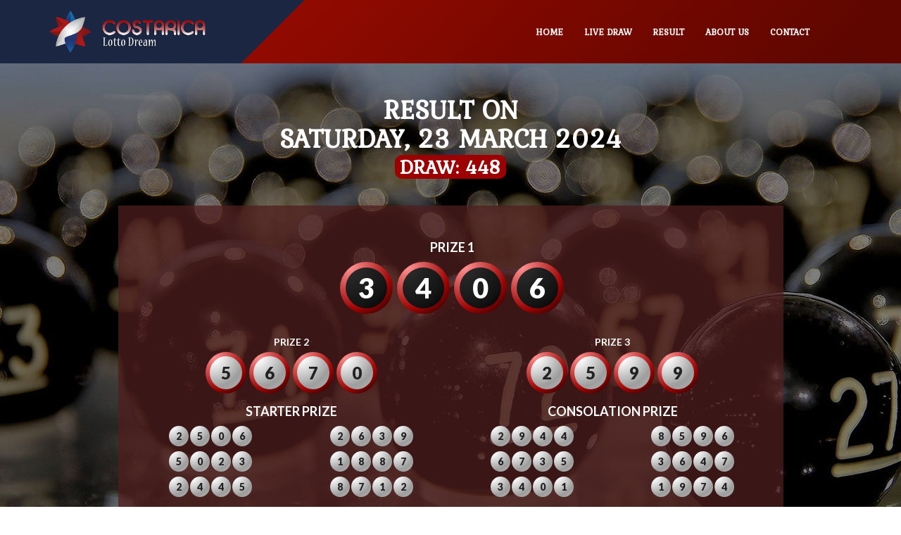

--- FILE ---
content_type: text/html; charset=UTF-8
request_url: https://costaricalottodreams.com/result/date/2024-03-23
body_size: 3881
content:
<!DOCTYPE html>
<html lang="en">
<head>
	<base href="https://costaricalottodreams.com/"/>
   <meta http-equiv="Content-Type" content="text/html; charset=UTF-8"/>
	<meta name="viewport" content="width=device-width, initial-scale=1"/>
	<meta name="description" content="Costarica Pools, Costarica Lotto, Costarica Lottery, Costarica Jackpot Lottery, Costarica Livedraw, WLA"/>
	<meta name="keywords" content="Costarica Pools, Costarica Lotto, Costarica Lottery, Costarica Jackpot Lottery, Costarica  Livedraw, WLA"/>
	<meta name="author" content="costaricalottodreams.com">
	<title>Costarica Lotto Dreams - Details Result</title>
	<meta property="og:locale" content="en_US"/>
	<meta property="og:locale:alternate" content="id_ID"/>
	<meta property="og:type" content="website"/>
	<meta property="og:url" content="https://costaricalottodreams.com/result/date/2024-03-23" />
	<meta property="og:site_name" content="Costarica Lotto Dreams" />
	<meta property="og:title" content="Details Result" />
	<meta property="og:description" content="Costarica Pools, Costarica Lotto, Costarica Lottery, Costarica Jackpot Lottery, Costarica Livedraw, WLA" />
	<meta property="og:image" content="https://costaricalottodreams.com/images/default-logo.png" />
	<meta property="og:image:secure_url" content="https://costaricalottodreams.com/images/default-logo.png" />
   <meta name="theme-color" content="#222222">
	<link rel="canonical" href="https://costaricalottodreams.com/result/date/2024-03-23" />	
	<link rel="shortcut icon" href="https://costaricalottodreams.com/images/default-logo.png"/>
    <!-- FAVICON-->
    <link rel="icon" href="https://costaricalottodreams.com/images/favicon.png" sizes="16x16">
    <link rel="stylesheet" href="assets/css/style.css" type="text/css" media="all"/>
    <!-- OWLSLIDER-->
    <link rel="stylesheet" href="assets/js/libs/owl.carousel.2.0.0-beta.2.4/css/owl.carousel.css" type="text/css" media="all" data-module="owlslider">
    <link rel="stylesheet" href="assets/js/libs/owl.carousel.2.0.0-beta.2.4/css/owl.theme.default.css" type="text/css" media="all" data-module="owlslider">
    <!-- ANIMATE.CSS LIBRARY-->
    <link rel="stylesheet" href="assets/css/libs/animate.min.css" type="text/css" media="all">
    <!-- ICON WEB FONTS	-->
	<link rel="stylesheet" href="https://stackpath.bootstrapcdn.com/font-awesome/4.7.0/css/font-awesome.min.css" integrity="sha384-wvfXpqpZZVQGK6TAh5PVlGOfQNHSoD2xbE+QkPxCAFlNEevoEH3Sl0sibVcOQVnN" crossorigin="anonymous"/>
    <link rel="stylesheet" href="assets/fonts/webfont-medical-icons/wfmi-style.css" type="text/css" media="all">
    <!-- MAIN STYLESHEETS-->
    <link rel="stylesheet" href="assets/css/theme_custom_bootstrap.min.css" type="text/css" media="all">
	<!-- HEADER SCRIPTS	-->
    <script type="text/javascript" src="assets/js/libs/jquery.min.js"></script>
	<script type="text/javascript" src="assets/js/libs/modernizr.custom.js"></script>
	<style>.pagination>li>a, .pagination>li>span{border:none !important;}</style>
</head>
<body class="sticky_header">
	<div class="overflow_wrapper">
		<div class="header">
			<div class="mainbar gradient diagonal">     
				<div class="container">
					<div class="logo"><a href="https://costaricalottodreams.com/" class="brand"><img src="images/default-logo.png" alt="logo"/></a></div>
					<div class="menu_container">
						<span class="close_menu">&times;</span>
						<nav>
							<ul class="menu main_menu hover_menu">
								<li><a title="Home" href="https://costaricalottodreams.com/">HOME</a></li>
								<li><a title="LIVE DRAW" href="https://costaricalottodreams.com/livedraw/">LIVE DRAW</a></li> 
								<li><a title="RESULT" href="https://costaricalottodreams.com/result/">RESULT</a></li>
								<li><a title="ABOUT US" href="https://costaricalottodreams.com/about/">ABOUT US</a></li>
								<li><a title="CONTACT" href="https://costaricalottodreams.com/contact/">CONTACT</a></li>
							</ul>
						</nav>
					</div>
					<label class="mobile_collapser">MENU</label>
				</div>
			</div>
		</div>
		<div class="brand-colors"></div>
						<div class="main">
			<section style="background-image: url('assets/images/city.jpg')" class="secondary_section transparent-film parallax-window vcenter">
				<div class="container">
									<div class="row">
						<div class="col-md-12 section_header fancy centered"> 
							<h4>RESULT ON<br/>Saturday, 23 March 2024</h4>
							<h6 class="badge" style="background:#9d0000;">Draw: 448</h6>
						</div>
						<div class="col-md-10 col-md-offset-1">
							<div class="pricing_plan black_section transparent transparent-film wow slideInRight">
								<div class="plan_title skincolored_section transparent transparent-film">
									<div class="content">
										<div class="row">
											<div class="col-md-12 wow lightSpeedIn">
												<h4><strong>Prize 1</strong></h4>
												<span class='span-result'>3</span><span class='span-result'>4</span><span class='span-result'>0</span><span class='span-result'>6</span>											</div>
											<br/><br/>
											<div class="col-md-6 wow bounceInLeft">
												<h5><strong>Prize 2</strong></h5>
												<span class='span-result-md'>5</span><span class='span-result-md'>6</span><span class='span-result-md'>7</span><span class='span-result-md'>0</span>											</div>
											<div class="col-md-6 wow bounceInRight">
												<h5><strong>Prize 3</strong></h5>
												<span class='span-result-md'>2</span><span class='span-result-md'>5</span><span class='span-result-md'>9</span><span class='span-result-md'>9</span>											</div>
											<div class="col-sm-12 col-md-6" style="margin-top:20px; margom-bottom:0px; padding:0px !important;">
												<table class="table tbl-noborder">
													<thead>
														<tr>
															<th class="text-center" colspan="2"><h4><strong>Starter Prize</strong></h4></th>
														</tr>
													</thead>
													<tbody>
														<tr>
															<td class="text-center"><span class='span-result-xs'>2</span><span class='span-result-xs'>5</span><span class='span-result-xs'>0</span><span class='span-result-xs'>6</span></td>
															<td class="text-center"><span class='span-result-xs'>2</span><span class='span-result-xs'>6</span><span class='span-result-xs'>3</span><span class='span-result-xs'>9</span></td>
														</tr>
														<tr>
															<td class="text-center"><span class='span-result-xs'>5</span><span class='span-result-xs'>0</span><span class='span-result-xs'>2</span><span class='span-result-xs'>3</span></td>
															<td class="text-center"><span class='span-result-xs'>1</span><span class='span-result-xs'>8</span><span class='span-result-xs'>8</span><span class='span-result-xs'>7</span></td>
														</tr>
														<tr>
															<td class="text-center"><span class='span-result-xs'>2</span><span class='span-result-xs'>4</span><span class='span-result-xs'>4</span><span class='span-result-xs'>5</span></td>
															<td class="text-center"><span class='span-result-xs'>8</span><span class='span-result-xs'>7</span><span class='span-result-xs'>1</span><span class='span-result-xs'>2</span></td>
														</tr>
													</tbody>
												</table>
											</div>
											<div class="col-sm-12 col-md-6" style="margin-top:20px; margom-bottom:0px; padding:0px !important;">
												<table class="table tbl-noborder">
													<thead>
														<tr>
															<th class="text-center" colspan="2"><h4><strong>Consolation Prize</strong></h4></th>
														</tr>
													</thead>
													<tbody>
														<tr>
															<td class="text-center"><span class='span-result-xs'>2</span><span class='span-result-xs'>9</span><span class='span-result-xs'>4</span><span class='span-result-xs'>4</span></td>
															<td class="text-center"><span class='span-result-xs'>8</span><span class='span-result-xs'>5</span><span class='span-result-xs'>9</span><span class='span-result-xs'>6</span></td>
														</tr>
														<tr>
															<td class="text-center"><span class='span-result-xs'>6</span><span class='span-result-xs'>7</span><span class='span-result-xs'>3</span><span class='span-result-xs'>5</span></td>
															<td class="text-center"><span class='span-result-xs'>3</span><span class='span-result-xs'>6</span><span class='span-result-xs'>4</span><span class='span-result-xs'>7</span></td>
														</tr>
														<tr>
															<td class="text-center"><span class='span-result-xs'>3</span><span class='span-result-xs'>4</span><span class='span-result-xs'>0</span><span class='span-result-xs'>1</span></td>
															<td class="text-center"><span class='span-result-xs'>1</span><span class='span-result-xs'>9</span><span class='span-result-xs'>7</span><span class='span-result-xs'>4</span></td>
														</tr>
													</tbody>
												</table>
											</div>
										</div>
									</div>
								</div>
								<div class="the_price">Live Drawing at 3:20 PM to 3:30 PM<br/>Local time CST (UTC-6)</div>
							</div>
						</div>
					</div>
									</div>
			</section>
		</div>
				<!-- FOOTER-->
		<div class="container-fluid" style="padding:0 !important;">
			<div class="tradingview-widget-container" style="padding-left:0px;padding-right:0px; background:#1b2642;">
				<div class="tradingview-widget-container__widget"></div>
				<script type="text/javascript" src="https://s3.tradingview.com/external-embedding/embed-widget-ticker-tape.js" async>
					{"showSymbolLogo": true, "colorTheme": "dark", "isTransparent": true, "displayMode": "adaptive", "locale": "en",
					"symbols": [
						{"proName": "FOREXCOM:SPXUSD","title": "S&P 500"},
						{"proName": "FOREXCOM:NSXUSD","title": "Nasdaq 100"},
						{"proName": "FX_IDC:EURUSD","title": "EUR/USD"},
						{"proName": "BITSTAMP:BTCUSD","title": "BTC/USD"},
						{"proName": "BITSTAMP:ETHUSD","title": "ETH/USD"}
					]}
				</script>
			</div>
		</div>
		<footer class="gradient-invert diagonal-70-invert vbottom">
			<div class="container">
				<div class="row" style="display:flex;align-items: flex-start; align-content: flex-start; flex-wrap: wrap;">
					<div class="col-sm-12">
						<div class="widget pl_latest_news_widget">
							<h4>Keep it fun & Responsible</h4>
							<p><b><u>The Costarica Lotto Dreams Corporation</u></b> offers lottery games for entertainment and encourages players to enjoy them responsibly. It's only a game...  so remember to Play Responsibly.</p>
							<img src="assets/images/gamcare.png" alt="GamCare" width="83" height="36" class="pull-right" style="margin: 10px 20px 20px 0; -webkit-filter: invert(100%);filter: invert(100%);">
							<p>We're accredited by GamCare for our high standards in player protection and social responsibility. <br/><a href="https://www.gamcare.org.uk/" target="_blank">More about GamCare</a></p>
						</div>
					</div>
					<div class="col-sm-7 col-md-7">
						<div class="widget pl_about_us_widget">
							<h4>Contact Us</h4>
							<p class="contact_detail"><i class="fa fa-phone"></i><span>+506 4055 0503</span></p>
							<p class="contact_detail"><i class="fa fa-envelope"></i><span><a href="/cdn-cgi/l/email-protection#314254434758525471525e424550435852505d5e45455e554354505c421f525e5c"><span class="__cf_email__" data-cfemail="a9daccdbdfc0cacce9cac6daddc8dbc0cac8c5c6ddddc6cddbccc8c4da87cac6c4">[email&#160;protected]</span></a></span></p>
							<p class="contact_detail"><i class="fa fa-location-arrow"></i><span>350 Metros Oeste Multiplaza, 27 San Jose, 10203, Costarica</span></p>
						</div>
					</div>
					<div class="col-sm-5 col-md-5">
						<div class="widget pl_html_widget wow slideInRight">
							<h4>Claim your prize</h4>
							<p><img src="assets/images/strive-trophy.png" width="90" alt="image-desc" class="pull-left" style="margin-right:10px;"/>Did you win? <br/>How to Claim provides all you need to know to collect your prize.</p>
							<p><a href="contact/" class="btn btn-danger with-icon"><i class="fa fa-caret-right"> </i>How to claim</a></p>
						</div>
						<div class="widget pl_html_widget black_section transparent-film wow slideInRight">
					</div>
				</div>
			</div>
		</footer>
		<div class="copyright secondary_section">
			<div class="secondary_section transparent-film">
				<div class="container">
					<div class="row">
						<div class="col-sm-12 text-center">&copy; Copyright 2023 Costarica Lotto Dreams. All Right Reserved.</div>
					</div>
				</div>
			</div>
		</div>
		<a href="javascript:" id="return-to-top"><i class="fa fa-chevron-up"></i></a>
	</div>
	<script data-cfasync="false" src="/cdn-cgi/scripts/5c5dd728/cloudflare-static/email-decode.min.js"></script><script type="text/javascript">
    var livedrawWindow=null;
    function livedraw(mypage,myname,w,h,pos,infocus){
		if (pos == 'random'){
			LeftPosition=(screen.width)?Math.floor(Math.random()*(screen.width-w)):100;TopPosition=(screen.height)?Math.floor(Math.random()*((screen.height-h)-75)):100;
		} else {
			LeftPosition=(screen.width)?(screen.width-w)/2:100;TopPosition=(screen.height)?(screen.height-h)/2:100;
		}
        settings='width='+ w + ',height='+ h + ',top=' + TopPosition + ',left=' + LeftPosition + ',scrollbars=yes,location=no,directories=no,status=no,menubar=no,toolbar=no,resizable=no';livedrawWindow=window.open('',myname,settings);
        if(infocus=='front'){livedrawWindow.focus();livedrawWindow.location=mypage;}
        if(infocus=='back'){livedrawWindow.blur();livedrawWindow.location=mypage;livedrawWindow.blur();}
	}
    </script>
    <script type="text/javascript" src="assets/js/config.js" data-module="main-configuration"></script>
    <script type="text/javascript" src="assets/js/libs/bootstrap.min.js"></script>
    <script type="text/javascript" src="assets/js/libs/wow.min.js" data-module="wow-animation-lib"></script>
    <script type="text/javascript" src="assets/js/libs/particlesjs/particles.min.js" data-module="particles-js"></script>
    <script type="text/javascript" src="assets/js/libs/conformity/dist/conformity.min.js" data-module="equal-column-height"></script>
    <script type="text/javascript" src="assets/js/contact_form.min.js" data-module="contact-form"></script>
    <script type="text/javascript" src="assets/js/libs/owl.carousel.2.0.0-beta.2.4/owl.carousel.min.js" data-module="owlslider"></script>
    <script type="text/javascript" src="assets/js/owlslider-init.js" data-module="owlslider"></script>
    <script type="text/javascript" src="assets/js/libs/parallax.min.js" data-module="parallax"></script>
    <script type="text/javascript" src="assets/js/theme.js" data-module="main-theme-js"></script>
<script defer src="https://static.cloudflareinsights.com/beacon.min.js/vcd15cbe7772f49c399c6a5babf22c1241717689176015" integrity="sha512-ZpsOmlRQV6y907TI0dKBHq9Md29nnaEIPlkf84rnaERnq6zvWvPUqr2ft8M1aS28oN72PdrCzSjY4U6VaAw1EQ==" data-cf-beacon='{"version":"2024.11.0","token":"b8b563487a3f4f6298be4e80b015c5ca","r":1,"server_timing":{"name":{"cfCacheStatus":true,"cfEdge":true,"cfExtPri":true,"cfL4":true,"cfOrigin":true,"cfSpeedBrain":true},"location_startswith":null}}' crossorigin="anonymous"></script>
</body>
</html>


--- FILE ---
content_type: text/css
request_url: https://costaricalottodreams.com/assets/css/style.css
body_size: 17573
content:
@import url('https://fonts.googleapis.com/css2?family=Kurale&family=Lato:wght@300;400;700;900&display=swap');
html, body{
	font-family: 'Lato', sans-serif !important;
}
p{
	line-height:2;
}
/* 
1. =THEME MIXINS GENERAL HELPER STYLES & CLASSES
=============================================================== 
*/
.background_cover {
  -webkit-background-size: cover;
  -moz-background-size: cover;
  -o-background-size: cover;
  background-position: center center;
  background-repeat: no-repeat;
  background-size: cover;
}
.background_cover_fixed {
  -webkit-background-size: cover;
  -moz-background-size: cover;
  -o-background-size: cover;
  background-position: center center;
  background-repeat: no-repeat;
  background-size: cover;
  background-attachment: fixed;
}
.show {
  visibility: visible !important;
  opacity: 1 !important;
  filter: alpha(opacity=100) !important;
}
.not_visible {
  visibility: hidden;
}
.pause_animation {
  -moz-animation-name: none;
  -webkit-animation-name: none;
  animation-name: none;
  visibility: hidden;
}
.overflow-hidden {
  overflow: hidden;
}
.uppercase {
  text-transform: uppercase !important;
}
.centered {
  text-align: center !important;
}
.elevate {
  -o-transform: translate(0px, -70px);
  -webkit-transform: translate(0px, -70px);
  -ms-transform: translate(0px, -70px);
  transform: translate(0px, -70px);
}
.lead {
  font-size: 17px;
  font-weight: normal;
}
@media (min-width: 768px) {
  .lead {
    font-size: 22.5px;
  }
}
.boxed {
  padding-top: 30px;
  padding-bottom: 30px;
  padding-left: 20px;
  padding-right: 20px;
  border: solid 1px #cbcbcb;
}
.boxed_plus {
  padding-left: 40px;
  padding-right: 40px;
  padding-top: 30px;
  padding-bottom: 30px;
}
.dark_section .boxed,
.dark_section.boxed,
.secondary_section .boxed,
.secondary_section.boxed,
.light_section .boxed,
.light_section.boxed,
.white_section .boxed,
.white_section.boxed,
.black_section .boxed,
.black_section.boxed,
.skincolored_section .boxed,
.skincolored_section.boxed,
footer .boxed {
  border: none !important;
}
.boxed-special {
  padding-top: 40px;
  border: solid 1px #1b2642 !important;
}
.boxed-special:after {
  content: "";
  display: inline-block;
  height: 10px;
  background: #1b2642;
  bottom: 0;
  width: 80px;
  position: absolute;
  left: 50%;
  -o-transform: translate(-50%, 0);
  -webkit-transform: translate(-50%, 0);
  -ms-transform: translate(-50%, 0);
  transform: translate(-50%, 0);
}
div[class*='_section'].boxed-special {
  border: solid 1px #1b2642 !important;
}
.main section.gradient,
.main section.gradient-invert {
  padding: 0;
}
.main section.gradient .container,
.main section.gradient-invert .container {
  padding-top: 55px;
  padding-bottom: 55px;
}
footer.gradient,
footer.gradient-invert {
  padding: 0;
}
footer.gradient .container,
footer.gradient-invert .container {
  padding-top: 55px;
  padding-bottom: 25px;
}
.gradient {
  background: linear-gradient(to right, #1b2642 0%, #1b2642 50%, #324070 50%, #324070 100%);
}
.gradient-invert {
  background: linear-gradient(to left, #1b2642 0%, #1b2642 50%, #5c0600 50%, #5c0600 100%);
}
.diagonal-30 .container {
  background: linear-gradient(135deg, #1b2642 0%, #1b2642 30%, #324070 30%, #324070 100%);
}
.diagonal-30-invert .container {
  background: linear-gradient(135deg, #324070 0%, #324070 30%, #1b2642 30%, #1b2642 100%);
}
.diagonal-30-minusangle-invert .container {
  background: linear-gradient(-135deg, #1b2642 0%, #1b2642 70%, #324070 70%, #324070 100%);
}
.diagonal-30-minusangle .container {
  background: linear-gradient(-135deg, #324070 0%, #324070 70%, #1b2642 70%, #1b2642 100%);
}
.diagonal-50 .container {
  background: linear-gradient(135deg, #1b2642 0%, #1b2642 50%, #324070 50%, #324070 100%);
}
.diagonal-50-invert .container {
  background: linear-gradient(135deg, #324070 0%, #324070 50%, #1b2642 50%, #1b2642 100%);
}
.diagonal-50-minusangle-invert .container {
  background: linear-gradient(-135deg, #1b2642 0%, #1b2642 50%, #324070 50%, #324070 100%);
}
.diagonal-50-minusangle .container {
  background: linear-gradient(-135deg, #324070 0%, #324070 50%, #1b2642 50%, #1b2642 100%);
}
.diagonal-70 .container {	
  background: linear-gradient(135deg, #1b2642 0%, #1b2642 70%, #324070 70%, #324070 100%);
}
.diagonal-70-invert .container {
  background: linear-gradient(135deg, #5c0600 0%, #910a00 70%, #1b2642 70%, #1b2642 100%);
}
.diagonal-70-minusangle-invert .container {
  background: linear-gradient(-135deg, #1b2642 0%, #1b2642 30%, #324070 30%, #324070 100%);
}
.diagonal-70-minusangle .container {
  background: linear-gradient(-135deg, #324070 0%, #324070 30%, #1b2642 30%, #1b2642 100%);
}
.stretchy-wrapper {
  width: 100% !important;
  padding-bottom: 56.25% !important;
  /* 16:9 */
  position: relative !important;
  overflow: hidden !important;
  margin-bottom: -1px;
  height: 0px;
  -webkit-background-size: cover;
  -moz-background-size: cover;
  -o-background-size: cover;
  background-position: center center;
  background-repeat: no-repeat;
  background-size: cover;
  display: block;
}
.stretchy-wrapper.ratio_16-9 {
  padding-bottom: 56.25% !important;
}
.stretchy-wrapper.ratio_15-9 {
  padding-bottom: 62% !important;
}
.stretchy-wrapper.ratio_4-3 {
  padding-bottom: 75% !important;
}
.stretchy-wrapper.ratio_12-5 {
  padding-bottom: 41.66% !important;
}
.stretchy-wrapper.ratio_2-1 {
  padding-bottom: 50% !important;
}
.stretchy-wrapper.ratio_1-1 {
  padding-bottom: 100% !important;
}
.stretchy-wrapper.ratio_5-1 {
  padding-bottom: 20% !important;
}
.stretchy-wrapper.ratio_slider {
  padding-bottom: 33% !important;
}
.stretchy-wrapper > * {
  display: block;
  position: absolute !important;
  top: 0;
  bottom: 0;
  left: 0;
  right: 0;
  width: 100%;
  height: 100%;
}
.transparent,
.transparent-film {
  background-color: transparent !important;
}
.transparent-film > * {
  position: relative;
}
.transparent-film:before {
  content: '';
  position: absolute;
  left: 0;
  top: 0;
  width: 100%;
  height: 100%;
  z-index: 0;
  background-color: #efefef;
  background-color: rgba(239, 239, 239, 0.5);
}
.black_section.transparent-film:before {
  background-color: #000000;
  background-color: rgba(0, 0, 0, 0.5);
}
.white_section.transparent-film:before {
  background-color: #ffffff;
  background-color: rgba(255, 255, 255, 0.5);
}
.skincolored_section.transparent-film:before {
  background-color: #359ff8;
  background-color: rgba(119, 45, 45, 0.5);
}
.secondary_section.transparent-film:before {
  background-color: #283c5e;
  background-color: rgba(0, 0, 0, 0.5);
}
.dark_section.transparent-film:before {
  background-color: #19212e;
  background-color: rgba(25, 33, 46, 0.5);
}
.light_section.transparent-film:before {
  background-color: #b7b7b7;
  background-color: rgba(183, 183, 183, 0.5);
}
.black_section.neutralize_links a:link,
.black_section.neutralize_links a:visited {
  color: #ffffff !important;
}
.white_section.neutralize_links a:link,
.white_section.neutralize_links a:visited {
  color: #323232 !important;
}
.skincolored_section.neutralize_links a:link,
.skincolored_section.neutralize_links a:visited {
  color: #ffffff !important;
}
.secondary_section.neutralize_links a:link,
.secondary_section.neutralize_links a:visited {
  color: #ffffff !important;
}
.dark_section.neutralize_links a:link,
.dark_section.neutralize_links a:visited {
  color: #ffffff !important;
}
.light_section.neutralize_links a:link,
.light_section.neutralize_links a:visited {
  color: #323232 !important;
}
.gradient-film-to-top,
.gradient-film-to-bottom {
  background-color: transparent !important;
}
.gradient-film-to-top > *,
.gradient-film-to-bottom > * {
  position: relative;
}
.gradient-film-to-top:before,
.gradient-film-to-bottom:before {
  content: '';
  position: absolute;
  left: 0;
  top: 0;
  width: 100%;
  height: 100%;
  z-index: 0;
}
.gradient-film-to-top:before {
  background: linear-gradient(to top, #efefef 0%, rgba(239, 239, 239, 0.8) 10%, transparent 100%);
}
.gradient-film-to-bottom:before {
  background: linear-gradient(to bottom, #efefef 0%, rgba(239, 239, 239, 0.8) 10%, transparent 100%);
}
.black_section.gradient-film-to-bottom:before {
  background: linear-gradient(to bottom, rgba(0, 0, 0, 0.65) 0%, transparent 100%);
}
.white_section.gradient-film-to-bottom:before {
  background: linear-gradient(to bottom, rgba(255, 255, 255, 0.65) 0%, transparent 100%);
}
.skincolored_section.gradient-film-to-bottom:before {
  background: linear-gradient(to bottom, rgba(78, 171, 249, 0.65) 0%, transparent 100%);
}
.secondary_section.gradient-film-to-bottom:before {
  background: linear-gradient(to bottom, rgba(48, 71, 112, 0.65) 0%, transparent 100%);
}
.dark_section.gradient-film-to-bottom:before {
  background: linear-gradient(to bottom, rgba(34, 45, 63, 0.65) 0%, transparent 100%);
}
.light_section.gradient-film-to-bottom:before {
  background: linear-gradient(to bottom, rgba(170, 170, 170, 0.65) 0%, transparent 100%);
}
.black_section.gradient-film-to-top:before {
  background: linear-gradient(to top, rgba(0, 0, 0, 0.65) 0%, transparent 100%);
}
.white_section.gradient-film-to-top:before {
  background: linear-gradient(to top, rgba(255, 255, 255, 0.65) 0%, transparent 100%);
}
.skincolored_section.gradient-film-to-top:before {
  background: linear-gradient(to top, rgba(78, 171, 249, 0.65) 0%, transparent 100%);
}
.secondary_section.gradient-film-to-top:before {
  background: linear-gradient(to top, rgba(48, 71, 112, 0.65) 0%, transparent 100%);
}
.dark_section.gradient-film-to-top:before {
  background: linear-gradient(to top, rgba(34, 45, 63, 0.65) 0%, transparent 100%);
}
.light_section.gradient-film-to-top:before {
  background: linear-gradient(to top, rgba(170, 170, 170, 0.65) 0%, transparent 100%);
}
i.fa.skincolored_section {
  background-color: #1b2642 !important;
}
i.fa.secondary_section {
  background-color: #324070 !important;
}
i.fa.light_section {
  background-color: #aaaaaa !important;
}
i.fa.dark_section {
  background-color: #222d3f !important;
}
i.fa.black_section {
  background-color: #151515 !important;
}
i.fa.white_section {
  background-color: #ffffff !important;
}
.no_margin {
  margin: 0 !important;
}
.no_margin_top {
  margin-top: 0 !important;
}
.no_margin_bottom {
  margin-bottom: 0 !important;
}
.margin_top {
  margin-top: 55px !important;
}
.margin_bottom {
  margin-bottom: 55px !important;
}
.margin_top_half {
  margin-top: 27.5px !important;
}
.margin_bottom_half {
  margin-bottom: 27.5px !important;
}
.no_padding {
  padding: 0 !important;
}
.no_padding_top {
  padding-top: 0 !important;
}
.no_padding_bottom {
  padding-bottom: 0 !important;
}
.padding_top {
  padding-top: 55px !important;
}
.padding_bottom {
  padding-bottom: 55px !important;
}
.padding_top_half {
  padding-top: 27.5px !important;
}
.padding_bottom_half {
  padding-bottom: 27.5px !important;
}
.margin_top_grid {
  margin-top: 31px;
}
.margin_bottom_grid {
  margin-bottom: 31px;
}
.click-disable {
  -moz-user-select: -moz-none;
  -khtml-user-select: none;
  -webkit-user-select: none;
  -ms-user-select: none;
  user-select: none;
}
/* 
2. =BUTTONS
=============================================================== 
*/
.btn {
  display: inline-block;
  background-image: none;
  border: 0px solid transparent;
  font-weight: bold;
  text-align: center;
  text-transform: uppercase;
  padding: 8px 24px;
  font-size: 15px;
  line-height: 1.5;
  border-radius: 0;
}
.btn:focus,
.btn:active:focus,
.btn.active:focus {
  outline: thin dotted;
  outline: 5px auto -webkit-focus-ring-color;
  outline-offset: -2px;
}
.btn:hover,
.btn:focus {
  color: #efefef;
  text-decoration: none;
}
.btn:active,
.btn.active {
  outline: 0;
  background-image: none;
}
.btn.disabled,
.btn[disabled],
fieldset[disabled] .btn {
  cursor: not-allowed;
  pointer-events: none;
  opacity: 0.65;
  filter: alpha(opacity=65);
}
.btn-default {
  color: #efefef;
  background-color: #323232;
  border-color: transparent;
  color: #efefef !important;
  background-color: #323232 !important;
  border-color: transparent !important;
}
.btn-default:hover,
.btn-default:focus,
.btn-default.focus,
.btn-default:active,
.btn-default.active,
.open > .dropdown-toggle.btn-default {
  color: #efefef;
  background-color: #181818;
  border-color: rgba(0, 0, 0, 0);
}
.btn-default:active,
.btn-default.active,
.open > .dropdown-toggle.btn-default {
  background-image: none;
}
.btn-default .badge {
  color: #323232;
  background-color: #efefef;
}
.btn-default:hover,
.btn-default:focus,
.btn-default.focus,
.btn-default:active,
.btn-default.active,
.open > .dropdown-toggle.btn-default {
  color: #efefef !important;
  background-color: #181818 !important;
  border-color: rgba(0, 0, 0, 0) !important;
}
.btn-default:active,
.btn-default.active,
.open > .dropdown-toggle.btn-default {
  background-image: none;
}
.btn-default.disabled,
.btn-default[disabled],
fieldset[disabled] .btn-default,
.btn-default.disabled:hover,
.btn-default[disabled]:hover,
fieldset[disabled] .btn-default:hover,
.btn-default.disabled:focus,
.btn-default[disabled]:focus,
fieldset[disabled] .btn-default:focus,
.btn-default.disabled.focus,
.btn-default[disabled].focus,
fieldset[disabled] .btn-default.focus,
.btn-default.disabled:active,
.btn-default[disabled]:active,
fieldset[disabled] .btn-default:active,
.btn-default.disabled.active,
.btn-default[disabled].active,
fieldset[disabled] .btn-default.active {
  background-color: #323232;
  border-color: transparent;
}
.btn-default .badge {
  color: #323232;
  background-color: #efefef;
}
.btn-primary {
  color: #ffffff;
  background-color: #1b2642;
  border-color: transparent;
  color: #ffffff !important;
  background-color: #1b2642 !important;
  border-color: transparent !important;
}
.btn-primary:hover,
.btn-primary:focus,
.btn-primary.focus,
.btn-primary:active,
.btn-primary.active,
.open > .dropdown-toggle.btn-primary {
  color: #ffffff;
  background-color: #1d94f7;
  border-color: rgba(0, 0, 0, 0);
}
.btn-primary:active,
.btn-primary.active,
.open > .dropdown-toggle.btn-primary {
  background-image: none;
}
.btn-primary .badge {
  color: #1b2642;
  background-color: #ffffff;
}
.btn-primary:hover,
.btn-primary:focus,
.btn-primary.focus,
.btn-primary:active,
.btn-primary.active,
.open > .dropdown-toggle.btn-primary {
  color: #ffffff !important;
  background-color: #1d94f7 !important;
  border-color: rgba(0, 0, 0, 0) !important;
}
.btn-primary:active,
.btn-primary.active,
.open > .dropdown-toggle.btn-primary {
  background-image: none;
}
.btn-primary.disabled,
.btn-primary[disabled],
fieldset[disabled] .btn-primary,
.btn-primary.disabled:hover,
.btn-primary[disabled]:hover,
fieldset[disabled] .btn-primary:hover,
.btn-primary.disabled:focus,
.btn-primary[disabled]:focus,
fieldset[disabled] .btn-primary:focus,
.btn-primary.disabled.focus,
.btn-primary[disabled].focus,
fieldset[disabled] .btn-primary.focus,
.btn-primary.disabled:active,
.btn-primary[disabled]:active,
fieldset[disabled] .btn-primary:active,
.btn-primary.disabled.active,
.btn-primary[disabled].active,
fieldset[disabled] .btn-primary.active {
  background-color: #1b2642;
  border-color: transparent;
}
.btn-primary .badge {
  color: #1b2642;
  background-color: #ffffff;
}
.btn-secondary {
  color: #ffffff;
  background-color: #324070;
  border-color: transparent;
  color: #ffffff !important;
  background-color: #324070 !important;
  border-color: transparent !important;
}
.btn-secondary:hover,
.btn-secondary:focus,
.btn-secondary.focus,
.btn-secondary:active,
.btn-secondary.active,
.open > .dropdown-toggle.btn-secondary {
  color: #ffffff;
  background-color: #21304c;
  border-color: rgba(0, 0, 0, 0);
}
.btn-secondary:active,
.btn-secondary.active,
.open > .dropdown-toggle.btn-secondary {
  background-image: none;
}
.btn-secondary .badge {
  color: #324070;
  background-color: #ffffff;
}
.btn-secondary:hover,
.btn-secondary:focus,
.btn-secondary.focus,
.btn-secondary:active,
.btn-secondary.active,
.open > .dropdown-toggle.btn-secondary {
  color: #ffffff !important;
  background-color: #21304c !important;
  border-color: rgba(0, 0, 0, 0) !important;
}
.btn-secondary:active,
.btn-secondary.active,
.open > .dropdown-toggle.btn-secondary {
  background-image: none;
}
.btn-secondary.disabled,
.btn-secondary[disabled],
fieldset[disabled] .btn-secondary,
.btn-secondary.disabled:hover,
.btn-secondary[disabled]:hover,
fieldset[disabled] .btn-secondary:hover,
.btn-secondary.disabled:focus,
.btn-secondary[disabled]:focus,
fieldset[disabled] .btn-secondary:focus,
.btn-secondary.disabled.focus,
.btn-secondary[disabled].focus,
fieldset[disabled] .btn-secondary.focus,
.btn-secondary.disabled:active,
.btn-secondary[disabled]:active,
fieldset[disabled] .btn-secondary:active,
.btn-secondary.disabled.active,
.btn-secondary[disabled].active,
fieldset[disabled] .btn-secondary.active {
  background-color: #324070;
  border-color: transparent;
}
.btn-secondary .badge {
  color: #324070;
  background-color: #ffffff;
}
.btn-white {
  color: #1b2642;
  background-color: #ffffff;
  border-color: transparent;
  color: #1b2642 !important;
  background-color: #ffffff !important;
  border-color: transparent !important;
}
.btn-white:hover,
.btn-white:focus,
.btn-white.focus,
.btn-white:active,
.btn-white.active,
.open > .dropdown-toggle.btn-white {
  color: #1b2642;
  background-color: #e6e6e6;
  border-color: rgba(0, 0, 0, 0);
}
.btn-white:active,
.btn-white.active,
.open > .dropdown-toggle.btn-white {
  background-image: none;
}
.btn-white .badge {
  color: #ffffff;
  background-color: #1b2642;
}
.btn-white:hover,
.btn-white:focus,
.btn-white.focus,
.btn-white:active,
.btn-white.active,
.open > .dropdown-toggle.btn-white {
  color: #1b2642 !important;
  background-color: #e6e6e6 !important;
  border-color: rgba(0, 0, 0, 0) !important;
}
.btn-white:active,
.btn-white.active,
.open > .dropdown-toggle.btn-white {
  background-image: none;
}
.btn-white.disabled,
.btn-white[disabled],
fieldset[disabled] .btn-white,
.btn-white.disabled:hover,
.btn-white[disabled]:hover,
fieldset[disabled] .btn-white:hover,
.btn-white.disabled:focus,
.btn-white[disabled]:focus,
fieldset[disabled] .btn-white:focus,
.btn-white.disabled.focus,
.btn-white[disabled].focus,
fieldset[disabled] .btn-white.focus,
.btn-white.disabled:active,
.btn-white[disabled]:active,
fieldset[disabled] .btn-white:active,
.btn-white.disabled.active,
.btn-white[disabled].active,
fieldset[disabled] .btn-white.active {
  background-color: #ffffff;
  border-color: transparent;
}
.btn-white .badge {
  color: #ffffff;
  background-color: #1b2642;
}
.btn-success {
  color: #ffffff;
  background-color: #5cb85c;
  border-color: transparent;
  color: #ffffff !important;
  background-color: #5cb85c !important;
  border-color: transparent !important;
}
.btn-success:hover,
.btn-success:focus,
.btn-success.focus,
.btn-success:active,
.btn-success.active,
.open > .dropdown-toggle.btn-success {
  color: #ffffff;
  background-color: #449d44;
  border-color: rgba(0, 0, 0, 0);
}
.btn-success:active,
.btn-success.active,
.open > .dropdown-toggle.btn-success {
  background-image: none;
}
.btn-success .badge {
  color: #5cb85c;
  background-color: #ffffff;
}
.btn-success:hover,
.btn-success:focus,
.btn-success.focus,
.btn-success:active,
.btn-success.active,
.open > .dropdown-toggle.btn-success {
  color: #ffffff !important;
  background-color: #449d44 !important;
  border-color: rgba(0, 0, 0, 0) !important;
}
.btn-success:active,
.btn-success.active,
.open > .dropdown-toggle.btn-success {
  background-image: none;
}
.btn-success.disabled,
.btn-success[disabled],
fieldset[disabled] .btn-success,
.btn-success.disabled:hover,
.btn-success[disabled]:hover,
fieldset[disabled] .btn-success:hover,
.btn-success.disabled:focus,
.btn-success[disabled]:focus,
fieldset[disabled] .btn-success:focus,
.btn-success.disabled.focus,
.btn-success[disabled].focus,
fieldset[disabled] .btn-success.focus,
.btn-success.disabled:active,
.btn-success[disabled]:active,
fieldset[disabled] .btn-success:active,
.btn-success.disabled.active,
.btn-success[disabled].active,
fieldset[disabled] .btn-success.active {
  background-color: #5cb85c;
  border-color: transparent;
}
.btn-success .badge {
  color: #5cb85c;
  background-color: #ffffff;
}
.btn-info {
  color: #ffffff;
  background-color: #5bc0de;
  border-color: transparent;
  color: #ffffff !important;
  background-color: #5bc0de !important;
  border-color: transparent !important;
}
.btn-info:hover,
.btn-info:focus,
.btn-info.focus,
.btn-info:active,
.btn-info.active,
.open > .dropdown-toggle.btn-info {
  color: #ffffff;
  background-color: #31b0d5;
  border-color: rgba(0, 0, 0, 0);
}
.btn-info:active,
.btn-info.active,
.open > .dropdown-toggle.btn-info {
  background-image: none;
}
.btn-info .badge {
  color: #5bc0de;
  background-color: #ffffff;
}
.btn-info:hover,
.btn-info:focus,
.btn-info.focus,
.btn-info:active,
.btn-info.active,
.open > .dropdown-toggle.btn-info {
  color: #ffffff !important;
  background-color: #31b0d5 !important;
  border-color: rgba(0, 0, 0, 0) !important;
}
.btn-info:active,
.btn-info.active,
.open > .dropdown-toggle.btn-info {
  background-image: none;
}
.btn-info.disabled,
.btn-info[disabled],
fieldset[disabled] .btn-info,
.btn-info.disabled:hover,
.btn-info[disabled]:hover,
fieldset[disabled] .btn-info:hover,
.btn-info.disabled:focus,
.btn-info[disabled]:focus,
fieldset[disabled] .btn-info:focus,
.btn-info.disabled.focus,
.btn-info[disabled].focus,
fieldset[disabled] .btn-info.focus,
.btn-info.disabled:active,
.btn-info[disabled]:active,
fieldset[disabled] .btn-info:active,
.btn-info.disabled.active,
.btn-info[disabled].active,
fieldset[disabled] .btn-info.active {
  background-color: #5bc0de;
  border-color: transparent;
}
.btn-info .badge {
  color: #5bc0de;
  background-color: #ffffff;
}
.btn-warning {
  color: #ffffff;
  background-color: #f0ad4e;
  border-color: transparent;
  color: #ffffff !important;
  background-color: #f0ad4e !important;
  border-color: transparent !important;
}
.btn-warning:hover,
.btn-warning:focus,
.btn-warning.focus,
.btn-warning:active,
.btn-warning.active,
.open > .dropdown-toggle.btn-warning {
  color: #ffffff;
  background-color: #ec971f;
  border-color: rgba(0, 0, 0, 0);
}
.btn-warning:active,
.btn-warning.active,
.open > .dropdown-toggle.btn-warning {
  background-image: none;
}
.btn-warning .badge {
  color: #f0ad4e;
  background-color: #ffffff;
}
.btn-warning:hover,
.btn-warning:focus,
.btn-warning.focus,
.btn-warning:active,
.btn-warning.active,
.open > .dropdown-toggle.btn-warning {
  color: #ffffff !important;
  background-color: #ec971f !important;
  border-color: rgba(0, 0, 0, 0) !important;
}
.btn-warning:active,
.btn-warning.active,
.open > .dropdown-toggle.btn-warning {
  background-image: none;
}
.btn-warning.disabled,
.btn-warning[disabled],
fieldset[disabled] .btn-warning,
.btn-warning.disabled:hover,
.btn-warning[disabled]:hover,
fieldset[disabled] .btn-warning:hover,
.btn-warning.disabled:focus,
.btn-warning[disabled]:focus,
fieldset[disabled] .btn-warning:focus,
.btn-warning.disabled.focus,
.btn-warning[disabled].focus,
fieldset[disabled] .btn-warning.focus,
.btn-warning.disabled:active,
.btn-warning[disabled]:active,
fieldset[disabled] .btn-warning:active,
.btn-warning.disabled.active,
.btn-warning[disabled].active,
fieldset[disabled] .btn-warning.active {
  background-color: #f0ad4e;
  border-color: transparent;
}
.btn-warning .badge {
  color: #f0ad4e;
  background-color: #ffffff;
}
.btn-danger {
  color: #ffffff;
  background-color: #d9534f;
  border-color: transparent;
  color: #ffffff !important;
  background-color: #d9534f !important;
  border-color: transparent !important;
}
.btn-danger:hover,
.btn-danger:focus,
.btn-danger.focus,
.btn-danger:active,
.btn-danger.active,
.open > .dropdown-toggle.btn-danger {
  color: #ffffff;
  background-color: #c9302c;
  border-color: rgba(0, 0, 0, 0);
}
.btn-danger:active,
.btn-danger.active,
.open > .dropdown-toggle.btn-danger {
  background-image: none;
}
.btn-danger .badge {
  color: #d9534f;
  background-color: #ffffff;
}
.btn-danger:hover,
.btn-danger:focus,
.btn-danger.focus,
.btn-danger:active,
.btn-danger.active,
.open > .dropdown-toggle.btn-danger {
  color: #ffffff !important;
  background-color: #c9302c !important;
  border-color: rgba(0, 0, 0, 0) !important;
}
.btn-danger:active,
.btn-danger.active,
.open > .dropdown-toggle.btn-danger {
  background-image: none;
}
.btn-danger.disabled,
.btn-danger[disabled],
fieldset[disabled] .btn-danger,
.btn-danger.disabled:hover,
.btn-danger[disabled]:hover,
fieldset[disabled] .btn-danger:hover,
.btn-danger.disabled:focus,
.btn-danger[disabled]:focus,
fieldset[disabled] .btn-danger:focus,
.btn-danger.disabled.focus,
.btn-danger[disabled].focus,
fieldset[disabled] .btn-danger.focus,
.btn-danger.disabled:active,
.btn-danger[disabled]:active,
fieldset[disabled] .btn-danger:active,
.btn-danger.disabled.active,
.btn-danger[disabled].active,
fieldset[disabled] .btn-danger.active {
  background-color: #d9534f;
  border-color: transparent;
}
.btn-danger .badge {
  color: #d9534f;
  background-color: #ffffff;
}
.btn-link {
  color: #1b2642;
  font-weight: normal;
  border-radius: 0;
}
.btn-link,
.btn-link:active,
.btn-link.active,
.btn-link[disabled],
fieldset[disabled] .btn-link {
  background-color: transparent;
  -webkit-box-shadow: none;
  -moz-box-shadow: none;
  box-shadow: none;
}
.btn-link,
.btn-link:hover,
.btn-link:focus,
.btn-link:active {
  border-color: transparent;
}
.btn-link:hover,
.btn-link:focus {
  color: #0888f2;
  text-decoration: underline;
  background-color: transparent;
}
.btn-link[disabled]:hover,
fieldset[disabled] .btn-link:hover,
.btn-link[disabled]:focus,
fieldset[disabled] .btn-link:focus {
  color: #777777;
  text-decoration: none;
}
.btn-lg {
  padding: 10px 16px;
  font-size: 17px;
  line-height: 1.33;
  border-radius: 0;
}
.btn-sm {
  padding: 5px 10px;
  font-size: 12px;
  line-height: 1.6;
  border-radius: 0;
}
.btn-xs {
  padding: 1px 5px;
  font-size: 12px;
  line-height: 1.6;
  border-radius: 0;
}
.btn-block {
  display: block;
  width: 100%;
}
.btn-block + .btn-block {
  margin-top: 5px;
}
input[type="submit"].btn-block,
input[type="reset"].btn-block,
input[type="button"].btn-block {
  width: 100%;
}
.btn.with-icon {
  position: relative;
  padding-right: 61px;
}
.btn.with-icon i {
  display: block;
  border: solid 1px transparent;
  position: absolute;
  top: 0px;
  right: 0px;
  width: 37px;
  height: 100%;
  line-height: 37px;
  font-size: 20px;
  color: inherit !important;
}
.btn.with-icon.btn-sm i {
  line-height: 29px;
}
.btn.with-icon.icon-left {
  padding-right: 24px;
  padding-left: 61px;
  font-family: inherit;
}
.btn.with-icon.icon-left i {
  right: inherit;
  left: -2px;
}
.btn.with-icon.btn-default i {
  background-color: #000000;
}
.btn.with-icon.btn-primary i {
  background-color: #324070;
}
.btn.with-icon.btn-secondary i {
  background-color: #1b2642;
}
.btn.with-icon.btn-white i {
  background-color: #e0e0e0;
}
.btn.with-icon.btn-danger i {
  background-color: #a02622;
}
.btn.with-icon.btn-warning i {
  background-color: #c77c11;
}
.btn.with-icon.btn-info i {
  background-color: #2390b0;
}
.btn.with-icon.btn-success i {
  background-color: #357935;
}
/* 
3. =BODY & TYPOGRAPHY
=============================================================== 
*/
body {
  -webkit-font-smoothing: antialiased;
  background-color: #efefef;
  color: #323232;
  font-family: 'Lato', sans-serif;
  font-size: 15px;
  line-height: 1.5;
  overflow-x: hidden;
}
.overflow_wrapper {
  overflow: hidden;
  position: relative;
}
a {
  color: #1b2642;
}
a:hover,
a:active,
a:focus {
  text-decoration: none;
  color: #0888f2;
}
a:focus {
  outline: none;
}
ul,
ol,
dl {
  padding-left: 1em;
}
h1,
h2,
h3,
h4,
h5,
h6,
.h1,
.h2,
.h3,
.h4,
.h5,
.h6 {
  font-family: 'Kurale', serif;
  font-weight: normal;
  line-height: 1.1;
  text-transform: uppercase;
  margin-top: 22px;
  margin-bottom: 11px;
}
h1,
.h1 {
  font-size: 41px;
}
h2,
.h2 {
  font-size: 34px;
}
h3,
.h3 {
  font-size: 25px;
}
h4,
.h4 {
  font-size: 19px;
}
h5,
.h5 {
  font-size: 16px;
}
h6,
.h6 {
  font-size: 14px;
}
h1 small,
h2 small,
h3 small,
h4 small,
h5 small,
h6 small,
.h1 small,
.h2 small,
.h3 small,
.h4 small,
.h5 small,
.h6 small,
h1 .small,
h2 .small,
h3 .small,
h4 .small,
h5 .small,
h6 .small,
.h1 .small,
.h2 .small,
.h3 .small,
.h4 .small,
.h5 .small,
.h6 .small {
  color: inherit;
}
/* 
4. =THE HEADER, LOGO & PRIMARY MENU
=============================================================== 
*/
/*
--------------------------------------------------------------  
 
THE HEADER ELEMENT

-------------------------------------------------------------- 
*/
.header {
  font-family: 'Kurale', serif;
  background-color: #324070;
  -webkit-transition: all 300ms ease-in-out;
  -o-transition: all 300ms ease-in-out;
  transition: all 300ms ease-in-out;
  -webkit-overflow-scrolling: touch;
  z-index: 10;
  min-height: 30px;
  color: #ffffff;
}
.header .container {
  position: relative;
}
.header a:link,
.header a:visited {
  color: #ffffff;
}
.header a:hover,
.header a:active {
  color: #1b2642;
}
.header .topbar {
  position: relative;
  padding: 5px 0;
}
.header.transparent {
  position: absolute;
  top: 0;
  left: 0;
  width: 100%;
  background-color: #910a00 !important;
  background-color: rgba(48, 71, 112, 0.7) !important;
}
.sticky_header .header.transparent {
  position: fixed;
  top: 0;
  left: 0;
  width: 100%;
  background-color: #910a00 !important;
  background-color: rgba(48, 71, 112, 0.7) !important;
}
.header .mainbar.gradient {
  background: linear-gradient(to right, #1b2642 0%, #1b2642 50%, #5c0600 50%, #600600 100%);
}
.header .mainbar.diagonal .container {
  background: linear-gradient(135deg, #1b2642 0%, #1b2642 30%, #910a00 29%, #5c0600 100%);
}
body.sticky_header .header {
  left: 0;
  position: fixed;
  top: 0;
  width: 100%;
}
/*
--------------------------------------------------------------  
 
THE LOGO

-------------------------------------------------------------- 
*/
.logo {
  margin: 15px 0;
  display: inline-block;
}
.logo a.brand {
  display: block;
  line-height: 1em;
  text-align: left;
  font-size: 32px;
  font-weight: 900;
}
.logo a.brand img {
  width: auto;
  max-height: 60px;
}
.logo a.brand:link,
.logo a.brand:visited {
  color: #ffffff;
}
.logo p {
  padding: 0;
  margin: 0;
  color: #ffffff;
}
/*
--------------------------------------------------------------  
 
THE PRIMARY MENU

-------------------------------------------------------------- 
*/
label.mobile_collapser,
span.close_menu {
  display: none;
}
.menu_container,
.top_menu_container {
  position: absolute;
  top: 50%;
  -o-transform: translate(0px, -50%);
  -webkit-transform: translate(0px, -50%);
  -ms-transform: translate(0px, -50%);
  transform: translate(0px, -50%);
  right: 60px;
  z-index: 100;
  background: transparent;
}
.menu_container ul.main_menu,
.top_menu_container ul.main_menu,
.menu_container ul.top_menu,
.top_menu_container ul.top_menu {
  list-style: none;
  margin: 0;
  padding: 0;
}
.menu_container ul.main_menu li,
.top_menu_container ul.main_menu li,
.menu_container ul.top_menu li,
.top_menu_container ul.top_menu li {
  float: left;
  background: inherit;
  width: auto;
  text-align: left;
  position: relative;
}
.menu_container ul.main_menu li.lihasdropdown:after,
.top_menu_container ul.main_menu li.lihasdropdown:after,
.menu_container ul.top_menu li.lihasdropdown:after,
.top_menu_container ul.top_menu li.lihasdropdown:after {
  content: '\2023';
  font-size: 20px;
  position: absolute;
  top: 13.25px;
  -webkit-transform: rotate(90deg);
  transform: rotate(90deg);
  right: 0px;
  color: #ffffff;
  height: 13px;
  width: 13px;
  line-height: 13px;
  overflow: hidden;
}
.menu_container ul.main_menu li a,
.top_menu_container ul.main_menu li a,
.menu_container ul.top_menu li a,
.top_menu_container ul.top_menu li a {
  line-height: 1em;
  padding: 10px 15px;
  display: block;
  text-decoration: none;
  font-size: 13px;
  font-weight: bold;
  text-transform: uppercase;
  background-color: transparent;
}
.menu_container ul.main_menu li a:link,
.top_menu_container ul.main_menu li a:link,
.menu_container ul.top_menu li a:link,
.top_menu_container ul.top_menu li a:link,
.menu_container ul.main_menu li a:visited,
.top_menu_container ul.main_menu li a:visited,
.menu_container ul.top_menu li a:visited,
.top_menu_container ul.top_menu li a:visited {
  color: #ffffff;
}
.menu_container ul.main_menu li a:hover,
.top_menu_container ul.main_menu li a:hover,
.menu_container ul.top_menu li a:hover,
.top_menu_container ul.top_menu li a:hover,
.menu_container ul.main_menu li a:active,
.top_menu_container ul.main_menu li a:active,
.menu_container ul.top_menu li a:active,
.top_menu_container ul.top_menu li a:active {
  color: #2655cc;
}
.menu_container ul.main_menu li.active a:link,
.top_menu_container ul.main_menu li.active a:link,
.menu_container ul.top_menu li.active a:link,
.top_menu_container ul.top_menu li.active a:link,
.menu_container ul.main_menu li.active a:visited,
.top_menu_container ul.main_menu li.active a:visited,
.menu_container ul.top_menu li.active a:visited,
.top_menu_container ul.top_menu li.active a:visited {
  color: #1b2642;
}
.menu_container ul.main_menu li.active a:hover,
.top_menu_container ul.main_menu li.active a:hover,
.menu_container ul.top_menu li.active a:hover,
.top_menu_container ul.top_menu li.active a:hover,
.menu_container ul.main_menu li.active a:active,
.top_menu_container ul.main_menu li.active a:active,
.menu_container ul.top_menu li.active a:active,
.top_menu_container ul.top_menu li.active a:active {
  color: #1b2642;
}
.menu_container ul.main_menu li.drop-left ul.menu-dropdown,
.top_menu_container ul.main_menu li.drop-left ul.menu-dropdown,
.menu_container ul.top_menu li.drop-left ul.menu-dropdown,
.top_menu_container ul.top_menu li.drop-left ul.menu-dropdown,
.menu_container ul.main_menu li.dropleft ul.menu-dropdown,
.top_menu_container ul.main_menu li.dropleft ul.menu-dropdown,
.menu_container ul.top_menu li.dropleft ul.menu-dropdown,
.top_menu_container ul.top_menu li.dropleft ul.menu-dropdown {
  right: 0;
  left: inherit;
}
.menu_container ul.main_menu li.drop-right ul.menu-dropdown,
.top_menu_container ul.main_menu li.drop-right ul.menu-dropdown,
.menu_container ul.top_menu li.drop-right ul.menu-dropdown,
.top_menu_container ul.top_menu li.drop-right ul.menu-dropdown {
  left: 0;
}
.menu_container ul.main_menu li.drop-mid ul.menu-dropdown,
.top_menu_container ul.main_menu li.drop-mid ul.menu-dropdown,
.menu_container ul.top_menu li.drop-mid ul.menu-dropdown,
.top_menu_container ul.top_menu li.drop-mid ul.menu-dropdown {
  left: -130%;
}
.menu_container ul.main_menu li.drop-mid.two_column ul.menu-dropdown,
.top_menu_container ul.main_menu li.drop-mid.two_column ul.menu-dropdown,
.menu_container ul.top_menu li.drop-mid.two_column ul.menu-dropdown,
.top_menu_container ul.top_menu li.drop-mid.two_column ul.menu-dropdown {
  left: -225px;
}
.menu_container ul.top_menu li a:link,
.top_menu_container ul.top_menu li a:link,
.menu_container ul.top_menu li a:visited,
.top_menu_container ul.top_menu li a:visited {
  color: inherit;
}
.menu_container ul.top_menu li a:hover,
.top_menu_container ul.top_menu li a:hover,
.menu_container ul.top_menu li a:active,
.top_menu_container ul.top_menu li a:active {
  color: inherit;
}
.menu_container ul.top_menu li a li a:link,
.top_menu_container ul.top_menu li a li a:link,
.menu_container ul.top_menu li a li a:visited,
.top_menu_container ul.top_menu li a li a:visited {
  color: #ffffff !important;
}
.menu_container ul.top_menu li a li a:hover,
.top_menu_container ul.top_menu li a li a:hover,
.menu_container ul.top_menu li a li a:active,
.top_menu_container ul.top_menu li a li a:active {
  color: #ffffff !important;
}
.menu_container ul.main_menu li ul.menu-dropdown,
.top_menu_container ul.top_menu li ul.menu-dropdown {
  list-style: none;
  padding: 10px 10px;
  margin: 0;
  background-color: #324070;
  top: 23px;
  z-index: 30;
  overflow: visible !important;
  height: auto;
  min-height: 40px;
  max-height: 3000px;
  display: inherit;
  visibility: hidden;
  overflow: hidden;
  position: absolute;
  left: -10px;
  border: none;
  border-radius: 0;
  border-bottom: 4px solid #1b2642;
}
.menu_container ul.main_menu li ul.menu-dropdown.show,
.top_menu_container ul.top_menu li ul.menu-dropdown.show {
  -o-transform: translate(0, 10px);
  -webkit-transform: translate(0, 10px);
  -ms-transform: translate(0, 10px);
  transform: translate(0, 10px);
  -webkit-transition: all 100ms ease-in-out;
  -o-transition: all 100ms ease-in-out;
  transition: all 100ms ease-in-out;
  -webkit-overflow-scrolling: touch;
}
.menu_container ul.main_menu li ul.menu-dropdown li,
.top_menu_container ul.top_menu li ul.menu-dropdown li {
  display: block;
  position: relative;
  width: 100%;
  padding: 0 0px;
}
.menu_container ul.main_menu li ul.menu-dropdown li a,
.top_menu_container ul.top_menu li ul.menu-dropdown li a {
  font-size: 13px -1;
  display: block;
  padding: 7px 15px;
  text-decoration: none;
  margin: 0;
  line-height: 1em;
  white-space: nowrap;
}
.menu_container ul.main_menu li ul.menu-dropdown li a .fa,
.top_menu_container ul.top_menu li ul.menu-dropdown li a .fa {
  font-size: 16px;
  line-height: 0.7em;
  margin-right: 6px;
}
.menu_container ul.main_menu li ul.menu-dropdown li a span.label,
.top_menu_container ul.top_menu li ul.menu-dropdown li a span.label {
  left: 3px;
  position: relative;
  top: -2px;
}
.menu_container ul.main_menu li ul.menu-dropdown li:hover > a,
.top_menu_container ul.top_menu li ul.menu-dropdown li:hover > a {
  background: #1b2642;
  color: #efefef;
}
.menu_container ul.main_menu li ul.menu-dropdown li ul.menu-dropdown,
.top_menu_container ul.top_menu li ul.menu-dropdown li ul.menu-dropdown {
  height: auto;
  display: none;
  position: absolute;
  top: -150%;
  width: 100%;
  min-width: 160px;
  left: 100%;
  -webkit-transition: all 100ms ease-in-out;
  -o-transition: all 100ms ease-in-out;
  transition: all 100ms ease-in-out;
  -webkit-overflow-scrolling: touch;
}
.menu_container ul.main_menu li ul.menu-dropdown li ul.menu-dropdown li a,
.top_menu_container ul.top_menu li ul.menu-dropdown li ul.menu-dropdown li a {
  font-weight: 700;
}
ul.menu-dropdown > li.active > a,
ul.menu-dropdown > li.active > a:hover,
ul.menu-dropdown > li.active > a:focus {
  background-color: #324070;
}
.menu_container ul > li > ul > li.sublihasdropdown .menu-dropdown {
  border-left: solid 1px #ffffff;
  background-color: #21304c;
  padding: 10px !important;
}
.menu_container ul > li > ul > li.sublihasdropdown > a:after {
  content: "\203A";
  position: absolute;
  font-family: Arial, sans-serif;
  top: 2px;
  right: 0px;
  font-size: 20px;
  line-height: 1em;
  font-weight: bold;
  opacity: 0.5;
}
.menu_container ul > li > ul > li.sublihasdropdown:hover > a:after {
  opacity: 1;
}
.menu_container ul.main_menu li.two_column.lihasdropdown ul,
.menu_container ul.main_menu li.two-column.lihasdropdown ul {
  overflow: hidden;
  width: 550px;
  padding: 30px 10px;
}
.menu_container ul.main_menu li.two_column.lihasdropdown ul li,
.menu_container ul.main_menu li.two-column.lihasdropdown ul li {
  float: left;
  width: 50%;
  border-right: solid 1px #ffffff;
}
.menu_container ul.main_menu li.two_column.lihasdropdown ul li:nth-child(even),
.menu_container ul.main_menu li.two-column.lihasdropdown ul li:nth-child(even) {
  border-right: solid 0px;
}
.menu_container ul.main_menu li.two_column.lihasdropdown ul li:nth-child(odd),
.menu_container ul.main_menu li.two-column.lihasdropdown ul li:nth-child(odd) {
  clear: left;
}
.menu_container ul.main_menu li.two_column.lihasdropdown ul li a,
.menu_container ul.main_menu li.two-column.lihasdropdown ul li a {
  white-space: normal;
}
.menu_container ul.main_menu li.two_column.lihasdropdown ul li ul,
.menu_container ul.main_menu li.two-column.lihasdropdown ul li ul {
  width: auto;
  width: 100%;
}
.menu_container ul.main_menu li.two_column.lihasdropdown ul li ul li,
.menu_container ul.main_menu li.two-column.lihasdropdown ul li ul li {
  float: none;
  width: 100%;
}
.menu_container ul.main_menu li.two_column.lihasdropdown ul li.sublihasdropdown ul li,
.menu_container ul.main_menu li.two-column.lihasdropdown ul li.sublihasdropdown ul li {
  border-right: solid 0px;
}
.menu_container ul.main_menu li.two_column.lihasdropdown ul li.sublihasdropdown > a:after,
.menu_container ul.main_menu li.two-column.lihasdropdown ul li.sublihasdropdown > a:after {
  right: 10px;
}
.top_menu_container {
  position: relative;
  top: inherit;
  -o-transform: translate(0, 0);
  -webkit-transform: translate(0, 0);
  -ms-transform: translate(0, 0);
  transform: translate(0, 0);
  right: inherit;
}
.top_menu_container nav > ul > li:first-child > a {
  padding-left: 0;
}
.top_menu_container nav > ul > li:last-child:not(.lihasdropdown) > a {
  padding-right: 0;
}
.top_menu_container ul.top_menu li ul.menu-dropdown {
  top: 19px;
}
/*
--------------------------------------------------------------  
 
NAVIGATION SOCIAL ICONS

-------------------------------------------------------------- 
*/
a.social_links {
  position: absolute;
  top: 50%;
  right: 10px;
  -o-transform: translate(0, -50%);
  -webkit-transform: translate(0, -50%);
  -ms-transform: translate(0, -50%);
  transform: translate(0, -50%);
  width: 30px;
  text-align: center;
}
.team_social {
  width: 100%;
  opacity: 0;
  padding-top: 15px;
  position: absolute;
  right: 0;
  bottom: 0;
  text-align: right;
  -o-transform: translate(0, -200%);
  -webkit-transform: translate(0, -200%);
  -ms-transform: translate(0, -200%);
  transform: translate(0, -200%);
  -webkit-transition: all 300ms ease-in-out;
  -o-transition: all 300ms ease-in-out;
  transition: all 300ms ease-in-out;
  -webkit-overflow-scrolling: touch;
}
.team_social a {
  margin: 0 3px 3px 0;
}
.team_social a i {
  display: inline-block;
  width: 40px;
  height: 40px;
  line-height: 40px;
  text-align: center;
  font-size: 20px;
  padding: 0;
  background-color: #000000;
  background-color: rgba(0, 0, 0, 0.3);
}
.team_social a:link i,
.team_social a:visited i {
  color: #fff;
}
.team_social a:hover i,
.team_social a:active i {
  background-color: #000;
}
.team_social.showLinks {
  opacity: 1;
  -o-transform: translate(0, 100%);
  -webkit-transform: translate(0, 100%);
  -ms-transform: translate(0, 100%);
  transform: translate(0, 100%);
  z-index: 1;
}
/* 
5. =THE HEAD PANEL AREA
=============================================================== 
*/
.head_panel {
  -webkit-transition: all 300ms ease-in-out;
  -o-transition: all 300ms ease-in-out;
  transition: all 300ms ease-in-out;
  -webkit-overflow-scrolling: touch;
  position: relative;
}
.head_panel .owl-carousel .item {
  -webkit-background-size: cover;
  -moz-background-size: cover;
  -o-background-size: cover;
  background-position: center center;
  background-repeat: no-repeat;
  background-size: cover;
}
.head_panel .owl-carousel .item:before {
  -webkit-backface-visibility: hidden;
}
.head_panel .owl-carousel .item .container {
  height: 100%;
  position: relative;
  min-height: inherit;
}
.head_panel .owl-carousel .owl-nav {
  height: 0px;
  top: 50%;
  width: 100%;
  position: absolute;
  margin: 0;
}
.head_panel .owl-carousel .owl-prev,
.head_panel .owl-carousel .owl-next {
  position: absolute;
  width: 44px;
  height: 50px;
  display: block;
  -o-transform: translate(0, -50%);
  -webkit-transform: translate(0, -50%);
  -ms-transform: translate(0, -50%);
  transform: translate(0, -50%);
  background: url(../images/slider-arrows.png) 0 0 no-repeat;
  margin: 0;
  opacity: .3;
}
.head_panel .owl-carousel .owl-prev:hover,
.head_panel .owl-carousel .owl-next:hover {
  opacity: 1;
  background: url(../images/slider-arrows.png) 0 0 no-repeat transparent;
}
.head_panel .owl-carousel .owl-prev {
  background-position: 0 0;
  left: 0;
  top: 0;
  text-indent: -2000px;
}
.head_panel .owl-carousel .owl-next {
  background-position: -44px 0;
  top: 0;
  right: 0;
  text-indent: 2000px;
}
.head_panel .owl-carousel .owl-next:hover {
  background-position: -44px 0;
}
.head_panel .owl-carousel .owl-dots {
  position: absolute;
  bottom: 20px;
  width: 100%;
}
.head_panel .slider_wrapper .caption {
  position: absolute;
  left: 25%;
  top: 50%;
  -o-transform: translate(0, -50%);
  -webkit-transform: translate(0, -50%);
  -ms-transform: translate(0, -50%);
  transform: translate(0, -50%);
  width: 50%;
}
.head_panel .slider_wrapper .caption.caption-full {
  width: 80%;
  left: 10%;
}
.head_panel .slider_wrapper .caption.caption-left {
  left: 0px;
  right: inherit;
  text-align: left;
}
.head_panel .slider_wrapper .caption.caption-right {
  right: 0;
  left: inherit;
  text-align: left;
}
.caption .inner {
  padding: 15px;
}
.caption .inner img {
  width: inherit;
}
.caption .inner .t1 {
  font-family: 'Kurale', serif;
  font-size: 56px;
  font-weight: 900;
  line-height: 1em;
}
.caption .inner .t1 img {
  vertical-align: inherit;
}
.caption .inner .t2 {
  font-family: 'Kurale', serif;
  font-size: 35px;
  font-weight: 300;
  line-height: 1.1em;
}
.caption .inner .t3 {
  font-family: 'Kurale', serif;
  font-size: 27px;
  font-weight: 600;
  line-height: 1.1em;
  margin-top: 20px;
}
.caption .inner p.desc {
  font-size: 16px;
  line-height: 1.2em;
}
.caption .inner p.desc:before {
  content: "";
  border-bottom: 2px solid #1b2642;
  display: block;
  margin: 20px 0;
}
.caption.no-line p.desc:before,
.caption.no-line .t2:after {
  display: none !important;
}
.caption.caption-fancy .inner .t1 {
  font-size: 86px;
}
.caption.caption-fancy .inner .t2 {
  display: inline-block;
  font-size: 40px;
  font-weight: 300;
}
.caption.caption-fancy .inner .t2:after {
  border-bottom: 7px solid #1b2642;
  content: "";
  display: block;
  margin-top: 10px;
}
.caption.caption-fancy .inner .t3 {
  font-size: 27px;
  font-weight: 700;
  margin: 12px 0 6px 0;
}
.caption.caption-fancy .inner p.desc {
  font-size: 16px;
}
.caption.caption-fancy .inner p.desc:before {
  display: none;
}
.caption.caption-flat .inner .t1 {
  font-size: 56px;
  font-weight: 900;
  line-height: 1em;
}
.caption.caption-flat .inner .t1 small {
  font-weight: 300;
}
.caption.caption-flat .inner .t2 {
  margin-bottom: 20px;
}
.caption.caption-flat .inner p.desc {
  font-size: 24px;
  -webkit-box-decoration-break: clone;
  /* Needs PreFixing */
  box-decoration-break: clone;
  /* Needs PreFixing */
  background-color: #9d0000;
  color: #fff;
  display: inline;
  line-height: 2em;
  padding: 6px 12px;
  width: 100%;
  margin: 0;
}
.caption.caption-flat .inner p.desc:before {
  display: none;
}
.caption.caption-flat .inner.skincolored_section p.desc {
  background-color: #324070;
}
.caption.caption-elegant .inner .t2 {
  letter-spacing: 4px;
  font-size: 18px;
  text-transform: uppercase;
  font-weight: 600;
  margin-top: 10px;
}
.caption.caption-elegant .inner .t2:after {
  border-bottom: 3px solid #1b2642;
  content: "";
  display: block;
  margin: 10px auto 0 auto;
  width: 10%;
}
.caption.caption-elegant .inner .t3 {
  font-size: 18px;
  font-weight: 300;
  margin: 12px 0 6px 0;
}
/*** Full-Width Photo ***/
.full_width_photo {
  position: relative;
  -webkit-background-size: cover;
  -moz-background-size: cover;
  -o-background-size: cover;
  background-position: center center;
  background-repeat: no-repeat;
  background-size: cover;
  min-height: 380px;
  width: 100%;
}
.full_width_photo.bg_vtop {
  background-position: center top;
}
/*** Head Panel's Heading group ***/
.head_panel .hgroup {
  font-family: 'Kurale', serif;
  position: absolute;
  bottom: 0;
  left: 0;
  width: 100%;
  box-sizing: inherit;
}
.head_panel .hgroup .title {
  position: relative;
}
.head_panel .hgroup .title h1 {
  font-weight: 900;
  margin: 0;
  padding: 30px 0 0 0;
}
.head_panel .hgroup .title.transparent-film h1 {
  padding: 30px 0 10px 0;
}
.head_panel .hgroup .title.diagonal-bgcolor-trans {
  background: linear-gradient(to right, #efefef 0%, #efefef 25%, transparent 25%, transparent 100%);
}
.head_panel .hgroup .title.diagonal-bgcolor-trans .container h1 {
  display: inline-block;
  position: relative;
  background-color: #efefef;
  min-width: 300px;
  padding-right: 10px;
  z-index: 2;
}
.head_panel .hgroup .title.diagonal-bgcolor-trans .container h1:after {
  background: linear-gradient(to top right, #efefef 0%, #efefef 50%, transparent 50%, transparent 100%);
  content: '';
  width: 72px;
  height: 100%;
  position: absolute;
  top: 0;
  right: -72px;
}
.head_panel .hgroup .subtitle {
  position: relative;
}
.head_panel .hgroup .subtitle p {
  font-size: 18px;
  margin: 0;
  padding: 5px 0 10px 0;
  line-height: 1.1em;
}
.head_panel .hgroup .subtitle.transparent-film p {
  padding: 10px 0 20px 0;
}
.head_panel .hgroup .subtitle.body-bg_section p {
  padding: 5px 0 0 0;
}
.head_panel .hgroup.fancy.vcenter {
  bottom: inherit;
  top: 50%;
  -o-transform: translate(0, -50%);
  -webkit-transform: translate(0, -50%);
  -ms-transform: translate(0, -50%);
  transform: translate(0, -50%);
}
.head_panel .hgroup.fancy .title h1 {
  font-size: 82px;
  line-height: 1em;
}
.head_panel .hgroup.fancy .subtitle p {
  font-size: 32px;
  font-weight: 300;
  line-height: 1em;
}
/*** MAP ***/
.map {
  height: 475px !important;
}
.map img {
  max-width: none !important;
}
/* 
6. =THE MAIN AREA & THE ROOT SECTION ELEMENT
=============================================================== 
*/
.main {
  position: relative;
  -webkit-transition: all 300ms ease-in-out;
  -o-transition: all 300ms ease-in-out;
  transition: all 300ms ease-in-out;
  -webkit-overflow-scrolling: touch;
  z-index: 9;
}
.main section {
  position: relative;
  background-color: #efefef;
  -webkit-background-size: cover;
  -moz-background-size: cover;
  -o-background-size: cover;
  background-position: center center;
  background-repeat: no-repeat;
  background-size: cover;
  padding-top: 10px;
  padding-bottom: 55px;
}
.main section.no_padding {
  padding-top: 0;
  padding-bottom: 0;
}
.main section.no_top_padding {
  padding-top: 0;
}
.main section.no_bottom_padding {
  padding-bottom: 0;
}
.main section.no_cols_padding div[class*="col-"] {
  padding-left: 0;
  padding-right: 0;
}
.main section.full_width > .container {
  width: 100%;
  padding: 0;
}
.main section div[class*="col-"] {
  -webkit-background-size: cover;
  -moz-background-size: cover;
  -o-background-size: cover;
  background-position: center center;
  background-repeat: no-repeat;
  background-size: cover;
}
.main section .container .container {
  width: inherit;
  padding: 0;
}
.section_header {
  font-family: 'Kurale', serif;
  margin: 35px 0 35px 0;
  position: relative;
}
.section_header img {
  margin: 24px 0 20px 0;
  -moz-user-select: -moz-none;
  -khtml-user-select: none;
  -webkit-user-select: none;
  -ms-user-select: none;
  user-select: none;
}
.section_header small {
  display: block;
}
.section_header .btn {
  margin-top: 10px;
}
.section_header.centered {
  text-align: center;
}
.section_header.xbold h2,
.section_header.xbold h3,
.section_header.xbold h4,
.section_header.xbold h5,
.section_header.xbold h6 {
  font-weight: 900;
  margin: 0 0 3px 0;
}
.section_header.xbold p {
  font-size: 16px;
  font-weight: normal;
  line-height: 1.4em;
}
.section_header.fancy h2 {
  font-size: 68px;
  margin: 0!important;
}
.section_header.fancy h3 {
  font-size: 50px;
}
.section_header.fancy h4 {
  font-size: 38px;
}
.section_header.fancy h5 {
  font-size: 32px;
}
.section_header.fancy h6 {
  font-size: 28px;
}
.section_header.fancy h2,
.section_header.fancy h3,
.section_header.fancy h4,
.section_header.fancy h5,
.section_header.fancy h6 {
  font-weight: 900;
  margin: 0 0 3px 0;
}
.section_header.fancy p {
  font-size: 20px;
  line-height: 1.4em;
}
.section_header.thin h2 {
  font-size: 42px;
  margin: 0!important;
}
.section_header.thin h3 {
  font-size: 31px;
}
.section_header.thin h4 {
  font-size: 23px;
}
.section_header.thin h5 {
  font-size: 20px;
}
.section_header.thin h6 {
  font-size: 17px;
}
.section_header.thin h2,
.section_header.thin h3,
.section_header.thin h4,
.section_header.thin h5,
.section_header.thin h6 {
  font-weight: 300;
  margin: 0 0 3px 0;
}
.section_header.thin p {
  font-size: 19px;
  font-weight: 300;
  line-height: 1.4em;
}
.section_header.elegant h2 {
  font-size: 51px;
}
.section_header.elegant h3 {
  font-size: 37px;
}
.section_header.elegant h4 {
  font-size: 28px;
}
.section_header.elegant h5 {
  font-size: 24px;
}
.section_header.elegant h6 {
  font-size: 21px;
}
.section_header.elegant h2,
.section_header.elegant h3,
.section_header.elegant h4,
.section_header.elegant h5,
.section_header.elegant h6 {
  font-weight: 800;
  margin: 0 0 12px 0;
}
.section_header.elegant p {
  font-family: 'Lato', sans-serif;
  font-size: 12px;
  font-weight: 300;
  letter-spacing: 4px;
  text-transform: uppercase;
  line-height: 1em;
}
/*** SKINCOLORED SECTION (PRIMARY) ***/
.skincolored_section,
.main .skincolored_section,
div[class*="_section"] .skincolored_section,
section[class*="_section"] .skincolored_section,
section[class*="_section"] div[class*="_section"] .skincolored_section {
  background-color: #1b2642;
  color: #ffffff;
}
.skincolored_section a:link,
.main .skincolored_section a:link,
div[class*="_section"] .skincolored_section a:link,
section[class*="_section"] .skincolored_section a:link,
section[class*="_section"] div[class*="_section"] .skincolored_section a:link,
.skincolored_section a:visited,
.main .skincolored_section a:visited,
div[class*="_section"] .skincolored_section a:visited,
section[class*="_section"] .skincolored_section a:visited,
section[class*="_section"] div[class*="_section"] .skincolored_section a:visited {
  color: #fff;
}
.skincolored_section a:hover,
.main .skincolored_section a:hover,
div[class*="_section"] .skincolored_section a:hover,
section[class*="_section"] .skincolored_section a:hover,
section[class*="_section"] div[class*="_section"] .skincolored_section a:hover,
.skincolored_section a:active,
.main .skincolored_section a:active,
div[class*="_section"] .skincolored_section a:active,
section[class*="_section"] .skincolored_section a:active,
section[class*="_section"] div[class*="_section"] .skincolored_section a:active {
  color: #52afff;
}
.skincolored_section a i,
.main .skincolored_section a i,
div[class*="_section"] .skincolored_section a i,
section[class*="_section"] .skincolored_section a i,
section[class*="_section"] div[class*="_section"] .skincolored_section a i {
  color: #ffffff;
}
/*** SECONDARY COLORED SECTION ***/
.secondary_section,
.main .secondary_section,
div[class*="_section"] .secondary_section,
section[class*="_section"] .secondary_section,
section[class*="_section"] div[class*="_section"] .secondary_section {
  background-color: #324070;
  color: #ffffff;
}
.secondary_section a:link,
.main .secondary_section a:link,
div[class*="_section"] .secondary_section a:link,
section[class*="_section"] .secondary_section a:link,
section[class*="_section"] div[class*="_section"] .secondary_section a:link,
.secondary_section a:visited,
.main .secondary_section a:visited,
div[class*="_section"] .secondary_section a:visited,
section[class*="_section"] .secondary_section a:visited,
section[class*="_section"] div[class*="_section"] .secondary_section a:visited {
  color: yellow;
}
.secondary_section a:hover,
.main .secondary_section a:hover,
div[class*="_section"] .secondary_section a:hover,
section[class*="_section"] .secondary_section a:hover,
section[class*="_section"] div[class*="_section"] .secondary_section a:hover,
.secondary_section a:active,
.main .secondary_section a:active,
div[class*="_section"] .secondary_section a:active,
section[class*="_section"] .secondary_section a:active,
section[class*="_section"] div[class*="_section"] .secondary_section a:active {
  color: #b2b300;
}
.secondary_section a i,
.main .secondary_section a i,
div[class*="_section"] .secondary_section a i,
section[class*="_section"] .secondary_section a i,
section[class*="_section"] div[class*="_section"] .secondary_section a i {
  color: #ffffff;
}
/*** DARK SECTION ***/
.dark_section,
.main .dark_section,
div[class*="_section"] .dark_section,
section[class*="_section"] .dark_section,
section[class*="_section"] div[class*="_section"] .dark_section {
  background-color: #222d3f;
  color: #ffffff;
}
.dark_section a:link,
.main .dark_section a:link,
div[class*="_section"] .dark_section a:link,
section[class*="_section"] .dark_section a:link,
section[class*="_section"] div[class*="_section"] .dark_section a:link,
.dark_section a:visited,
.main .dark_section a:visited,
div[class*="_section"] .dark_section a:visited,
section[class*="_section"] .dark_section a:visited,
section[class*="_section"] div[class*="_section"] .dark_section a:visited {
  color: #ff6b10;
}
.dark_section a:hover,
.main .dark_section a:hover,
div[class*="_section"] .dark_section a:hover,
section[class*="_section"] .dark_section a:hover,
section[class*="_section"] div[class*="_section"] .dark_section a:hover,
.dark_section a:active,
.main .dark_section a:active,
div[class*="_section"] .dark_section a:active,
section[class*="_section"] .dark_section a:active,
section[class*="_section"] div[class*="_section"] .dark_section a:active {
  color: #c34a00;
}
.dark_section a i,
.main .dark_section a i,
div[class*="_section"] .dark_section a i,
section[class*="_section"] .dark_section a i,
section[class*="_section"] div[class*="_section"] .dark_section a i {
  color: #ffffff;
}
/*** LIGHT SECTION ***/
.light_section,
.main .light_section,
div[class*="_section"] .light_section,
section[class*="_section"] .light_section,
section[class*="_section"] div[class*="_section"] .light_section {
  background-color: #aaaaaa;
  color: #323232;
}
.light_section a:link,
.main .light_section a:link,
div[class*="_section"] .light_section a:link,
section[class*="_section"] .light_section a:link,
section[class*="_section"] div[class*="_section"] .light_section a:link,
.light_section a:visited,
.main .light_section a:visited,
div[class*="_section"] .light_section a:visited,
section[class*="_section"] .light_section a:visited,
section[class*="_section"] div[class*="_section"] .light_section a:visited {
  color: #1c92b9;
}
.light_section a:hover,
.main .light_section a:hover,
div[class*="_section"] .light_section a:hover,
section[class*="_section"] .light_section a:hover,
section[class*="_section"] div[class*="_section"] .light_section a:hover,
.light_section a:active,
.main .light_section a:active,
div[class*="_section"] .light_section a:active,
section[class*="_section"] .light_section a:active,
section[class*="_section"] div[class*="_section"] .light_section a:active {
  color: #125e77;
}
.light_section a i,
.main .light_section a i,
div[class*="_section"] .light_section a i,
section[class*="_section"] .light_section a i,
section[class*="_section"] div[class*="_section"] .light_section a i {
  color: #323232;
}
/*** BLACK SECTION ***/
.black_section,
.main .black_section,
div[class*="_section"] .black_section,
section[class*="_section"] .black_section,
section[class*="_section"] div[class*="_section"] .black_section {
  background-color: #151515;
  color: #ffffff;
}
.black_section a:link,
.main .black_section a:link,
div[class*="_section"] .black_section a:link,
section[class*="_section"] .black_section a:link,
section[class*="_section"] div[class*="_section"] .black_section a:link,
.black_section a:visited,
.main .black_section a:visited,
div[class*="_section"] .black_section a:visited,
section[class*="_section"] .black_section a:visited,
section[class*="_section"] div[class*="_section"] .black_section a:visited {
  color: #ff6b10;
}
.black_section a:hover,
.main .black_section a:hover,
div[class*="_section"] .black_section a:hover,
section[class*="_section"] .black_section a:hover,
section[class*="_section"] div[class*="_section"] .black_section a:hover,
.black_section a:active,
.main .black_section a:active,
div[class*="_section"] .black_section a:active,
section[class*="_section"] .black_section a:active,
section[class*="_section"] div[class*="_section"] .black_section a:active {
  color: #c34a00;
}
.black_section a i,
.main .black_section a i,
div[class*="_section"] .black_section a i,
section[class*="_section"] .black_section a i,
section[class*="_section"] div[class*="_section"] .black_section a i {
  color: #ffffff;
}
/*** WHITE SECTION ***/
.white_section,
.main .white_section,
div[class*="_section"] .white_section,
section[class*="_section"] .white_section,
section[class*="_section"] div[class*="_section"] .white_section {
  background-color: #ffffff;
  color: #323232;
}
.white_section a:link,
.main .white_section a:link,
div[class*="_section"] .white_section a:link,
section[class*="_section"] .white_section a:link,
section[class*="_section"] div[class*="_section"] .white_section a:link,
.white_section a:visited,
.main .white_section a:visited,
div[class*="_section"] .white_section a:visited,
section[class*="_section"] .white_section a:visited,
section[class*="_section"] div[class*="_section"] .white_section a:visited {
  color: #1b2642;
}
.white_section a:hover,
.main .white_section a:hover,
div[class*="_section"] .white_section a:hover,
section[class*="_section"] .white_section a:hover,
section[class*="_section"] div[class*="_section"] .white_section a:hover,
.white_section a:active,
.main .white_section a:active,
div[class*="_section"] .white_section a:active,
section[class*="_section"] .white_section a:active,
section[class*="_section"] div[class*="_section"] .white_section a:active {
  color: #0888f2;
}
.white_section a i,
.main .white_section a i,
div[class*="_section"] .white_section a i,
section[class*="_section"] .white_section a i,
section[class*="_section"] div[class*="_section"] .white_section a i {
  color: #323232;
}
/*** BODY-BACKGROUND SECTION ***/
.body-bg_section,
div[class*="_section"] .body-bg_section,
section[class*="_section"] .body-bg_section,
section[class*="_section"] div[class*="_section"] .body-bg_section {
  background-color: #efefef;
  color: #323232;
}
.body-bg_section a:link,
div[class*="_section"] .body-bg_section a:link,
section[class*="_section"] .body-bg_section a:link,
section[class*="_section"] div[class*="_section"] .body-bg_section a:link,
.body-bg_section a:visited,
div[class*="_section"] .body-bg_section a:visited,
section[class*="_section"] .body-bg_section a:visited,
section[class*="_section"] div[class*="_section"] .body-bg_section a:visited {
  color: #1b2642;
}
.body-bg_section a:hover,
div[class*="_section"] .body-bg_section a:hover,
section[class*="_section"] .body-bg_section a:hover,
section[class*="_section"] div[class*="_section"] .body-bg_section a:hover,
.body-bg_section a:active,
div[class*="_section"] .body-bg_section a:active,
section[class*="_section"] .body-bg_section a:active,
section[class*="_section"] div[class*="_section"] .body-bg_section a:active {
  color: #0888f2;
}
.body-bg_section a i,
div[class*="_section"] .body-bg_section a i,
section[class*="_section"] .body-bg_section a i,
section[class*="_section"] div[class*="_section"] .body-bg_section a i {
  color: #323232;
}
/*** PARTICLES ***/
.particles-js-container {
  height: 100%;
  left: 0;
  margin: 0;
  padding: 0;
  position: absolute;
  top: 0;
  width: 100%;
}
/*** COLUMN HEADER ***/
.col_header {
  font-weight: 900;
  margin-bottom: 20px;
  margin-top: 0;
}
/* 
7. =DESIGN ELEMENTS
=============================================================== 
*/
/*** ENTRY ***/
.entry {
  overflow: hidden;
}
.entry a {
  display: block;
}
.entry .entry_photo {
  text-align: center;
}
.entry .entry_photo i {
  font-size: 100px;
  padding: 20px;
  display: inline-block;
}
.entry .entry_photo.stretchy-wrapper i {
  padding: 10px;
  top: 50%;
  left: 50%;
  -o-transform: translate(-50%, -50%);
  -webkit-transform: translate(-50%, -50%);
  -ms-transform: translate(-50%, -50%);
  transform: translate(-50%, -50%);
  right: inherit;
  bottom: inherit;
  height: auto;
  width: auto;
}
.entry .entry_text {
  padding: 20px 10px;
  text-align: center;
  text-transform: uppercase;
}
.entry .entry_text h3,
.entry .entry_text h4,
.entry .entry_text h5 {
  font-weight: 800;
  margin: 0;
}
.skincolored_section.entry a .entry_text {
  color: #ffffff;
}
.secondary_section.entry a .entry_text {
  color: #ffffff;
}
.dark_section.entry a .entry_text {
  color: #ffffff;
}
.light_section.entry a .entry_text {
  color: #323232;
}
.white_section.entry a .entry_text {
  color: #323232;
}
.black_section.entry a .entry_text {
  color: #ffffff;
}
.skincolored_section.entry a:hover {
  color: #ffffff;
  background-color: #077ada;
}
.secondary_section.entry a:hover {
  color: #ffffff;
  background-color: #111a29;
}
.dark_section.entry a:hover {
  color: #ffffff;
  background-color: #000000;
}
.light_section.entry a:hover {
  color: #323232;
  background-color: #777777;
}
.white_section.entry a:hover {
  color: #323232;
  background-color: #cccccc;
}
.black_section.entry a:hover {
  color: #ffffff;
  background-color: #000000;
}
.entry a:hover {
  background-color: #111a29;
  color: #ffffff;
}
/* DEPARTMENTS */
.department {
  position: relative;
  margin-bottom: 20px;
}
.department .department_photo {
  display: block;
  -webkit-background-size: cover;
  -moz-background-size: cover;
  -o-background-size: cover;
  background-position: center center;
  background-repeat: no-repeat;
  background-size: cover;
  background-position: 50% 0%;
}
.department h4 {
  cursor: pointer;
  font-size: 17px;
  font-weight: 700;
  margin: 0;
  padding: 0px 0px 0px 40px;
  position: absolute;
  top: 0;
  -webkit-transition: all 300ms ease-in-out;
  -o-transition: all 300ms ease-in-out;
  transition: all 300ms ease-in-out;
  -webkit-overflow-scrolling: touch;
  width: 100%;
  z-index: 10;
}
.department h4 a {
  display: block;
  padding: 10px 5px;
  color: inherit !important;
}
.department h4 i {
  background-color: inherit;
  color: inherit;
  height: 100%;
  left: 0;
  margin: 0;
  padding: 10px;
  position: absolute;
  top: 0;
  width: 40px;
  font-weight: normal;
  text-align: center;
}
.department:hover h4 {
  top: 50%;
  -o-transform: translate(0, -50%);
  -webkit-transform: translate(0, -50%);
  -ms-transform: translate(0, -50%);
  transform: translate(0, -50%);
}
/*** TESTIMONIAL ***/
.testimonial p {
  font-size: 18px;
  text-align: center;
  font-style: italic;
}
.testimonial .name {
  text-align: right;
  font-style: italic;
  font-size: 18px;
  padding: 0 15px;
}
.testimonial ul.slides li {
  display: none;
}
.testimonial ul.slides li:first-child {
  display: block;
}
.testimonial .flex-control-paging li a {
  background: #aaa;
  background: rgba(220, 220, 220, 0.5);
  box-shadow: 0, 0, 3px, rgba(220, 220, 220, 0.3), inset;
}
.testimonial .flex-control-paging li a:hover {
  background: #aaa;
  background: rgba(220, 220, 220, 0.7);
}
.testimonial .flex-control-paging li a.flex-active {
  background: #fafafa;
  background: rgba(220, 220, 220, 0.9);
}
/*** CONTACT QUICK ***/
.contact-quick input:focus,
.contact-quick textarea:focus {
  outline: none;
}
.contact-quick input,
.contact-quick textarea,
.appointment input,
.appointment textarea,
.contact-quick select,
.appointment select {
  border-color: transparent;
  font-size: 14px;
  margin-top: 5px;
}
.captcha-code {
  background-repeat: no-repeat;
  height: 30px;
}
.contact-quick .captcha,
.appointment .captcha {
  margin: 5px 0;
}
.contact-quick .captchainput,
.appointment .captchainput {
  border-color: transparent;
  border-style: solid;
  border-width: 2px;
  box-shadow: none;
  display: inline-block;
  float: right;
  height: 30px;
  margin: 0;
  padding: 0;
  text-align: center;
  width: 55%;
}
.contact-quick .captcha-code,
.appointment .captcha-code {
  background-color: #FF6B10;
  display: inline-block;
  height: 30px;
  position: relative;
  width: 45%;
}
.contact-quick .captcha-code::after,
.appointment .captcha-code::after {
  background-color: #FF6B10;
  content: "";
  display: inline-block;
  height: 20px;
  overflow: hidden;
  padding: 0px;
  position: absolute;
  right: -10px;
  top: 5px;
  transform: rotateZ(135deg);
  width: 20px;
}
.loading {
  animation: loading 1s linear infinite;
}
@-webkit-keyframes loading {
  0% {
    opacity: 1;
  }
  50% {
    opacity: .1;
  }
  100% {
    opacity: 1;
  }
}
@-moz-keyframes loading {
  0% {
    opacity: 1;
  }
  50% {
    opacity: .1;
  }
  100% {
    opacity: 1;
  }
}
@-o-keyframes loading {
  0% {
    opacity: 1;
  }
  50% {
    opacity: .1;
  }
  100% {
    opacity: 1;
  }
}
@keyframes loading {
  0% {
    opacity: 1;
  }
  50% {
    opacity: .1;
  }
  100% {
    opacity: 1;
  }
}
.contact-quick .alert-warning,
.appointment .alert-warning {
  border-radius: 0;
  padding: 10px;
  margin-top: 5px;
}
/*** APPOINTMENT FORM ***/
#contact_panel {
  z-index: 10;
}
select.sex,
select.department {
  -moz-appearance: none;
  -webkit-appearance: none;
  appearance: none;
  background-position: 95% 50%;
  background-repeat: no-repeat;
  background-size: 24px 24px;
  text-transform: uppercase;
  width: 100%;
  padding: 8px 20px;
}
select.sex {
  background-image: url("[data-uri]");
}
select.department {
  background-color: #1b2642;
  background-image: url("[data-uri]");
  color: #ffffff;
  margin-bottom: 0;
}
/*** TIMETABLE ***/
.timetable table.timetable_hours {
  margin: 40px 0;
  width: 100%;
}
.timetable table.timetable_hours td {
  font-weight: 900;
  padding: 3px 10px 3px 0;
}
.timetable table.timetable_hours tr td:nth-child(even) {
  font-weight: 400;
  text-align: right;
}
.widget .timetable table.timetable_hours {
  margin: 0 0 20px 0;
}
/*** NEWSLETTER FORM ***/
#newsletterResponse {
  margin-left: 15px;
  -webkit-transition: all 300ms ease-in-out;
  -o-transition: all 300ms ease-in-out;
  transition: all 300ms ease-in-out;
  -webkit-overflow-scrolling: touch;
  line-height: 28px;
}
.newsletter_form .newsletter_input {
  margin-left: 10%;
  width: 59%;
}
.newsletter_form h3,
.newsletter_form h4 {
  text-align: center;
}
.newsletter_form h4 {
  margin-bottom: 20px;
}
.newsletter_form h3 {
  font-family: 'Kurale', serif;
  font-size: 32px;
  font-weight: 300;
  margin-top: 0;
  text-transform: uppercase;
}
/*** SVG NEWSLETTER ***/
.svg_newsletter {
  position: relative;
  height: 220px;
}
.svg_newsletter .row {
  position: absolute;
  top: 50%;
  -o-transform: translate(0, -50%);
  -webkit-transform: translate(0, -50%);
  -ms-transform: translate(0, -50%);
  transform: translate(0, -50%);
  width: 100%;
  margin: 0;
}
.svg_newsletter #newsletterResponse {
  bottom: -50px;
  left: inherit;
  margin-left: 0;
  position: absolute;
  right: 0;
}
.svg_newsletter .left_area {
  -o-transform: translate(15px, -15px);
  -webkit-transform: translate(15px, -15px);
  -ms-transform: translate(15px, -15px);
  transform: translate(15px, -15px);
}
.svg_newsletter .left_area h3,
.svg_newsletter .left_area p {
  text-align: left;
  line-height: 1.1em;
  font-size: 18px;
  margin: 0;
}
.svg_newsletter .left_area h3 {
  font-weight: 900;
  font-size: 26px;
}
.svg_newsletter .right_area {
  -o-transform: translate(0, 25px);
  -webkit-transform: translate(0, 25px);
  -ms-transform: translate(0, 25px);
  transform: translate(0, 25px);
}
/*** TEASER BOX ***/
.teaser_box {
  position: relative;
  margin-bottom: 20px;
}
.teaser_box .figure {
  display: block;
  -webkit-background-size: cover;
  -moz-background-size: cover;
  -o-background-size: cover;
  background-position: center center;
  background-repeat: no-repeat;
  background-size: cover;
}
.teaser_box .figure > i,
.teaser_box .figure > a i {
  font-size: 100px;
  display: inline-block;
}
.teaser_box .figure.stretchy-wrapper > i,
.teaser_box .figure.stretchy-wrapper > a i {
  position: absolute;
  padding: 0;
  left: 50%;
  top: 50%;
  right: inherit;
  bottom: inherit;
  height: auto;
  width: auto;
  -o-transform: translate(-50%, -50%);
  -webkit-transform: translate(-50%, -50%);
  -ms-transform: translate(-50%, -50%);
  transform: translate(-50%, -50%);
}
.teaser_box .content {
  padding: 25px 20px 30px 20px;
}
.teaser_box .content .hgroup {
  margin: 0 0 15px 0;
}
.teaser_box .content .hgroup h4 {
  font-weight: 900;
  margin: 0;
}
.teaser_box .content .hgroup p {
  margin: 0;
}
.teaser_box .content .desc {
  margin-bottom: 20px;
}
.teaser_box .content .link {
  position: absolute;
  bottom: 0;
  left: 0;
  width: 100%;
  z-index: 2;
}
.teaser_box .content .link > a {
  min-width: 80px;
  cursor: pointer;
}
.teaser_box.team_member:hover {
  box-shadow: 0px 0px 32px rgba(0, 0, 0, 0.15);
}
.teaser_box.team_member .team_social {
  top: inherit;
  right: inherit;
  left: 50%;
  -o-transform: translate(-50%, -100%);
  -webkit-transform: translate(-50%, -100%);
  -ms-transform: translate(-50%, -100%);
  transform: translate(-50%, -100%);
  text-align: inherit;
}
.teaser_box.team_member .team_social.reveal {
  filter: alpha(opacity=1);
  opacity: 1;
  -o-transform: translate(-50%, 100%);
  -webkit-transform: translate(-50%, 100%);
  -ms-transform: translate(-50%, 100%);
  transform: translate(-50%, 100%);
  z-index: 1000;
}
.teaser_box.team_member .team_social a:link i,
.teaser_box.team_member .team_social a:visited i {
  color: #ffffff !important;
}
.teaser_box.team_member .team_social a:hover,
.teaser_box.team_member .team_social a:active {
  background-color: #ffffff;
  color: #1b2642;
  text-decoration: none;
}
.team_social a:hover,
.team_social a:active {
  background-color: #1b2642;
  color: #fff;
  text-decoration: none;
}
.team_social.show {
  position: relative;
  -o-transform: translate(0px, 0px);
  -webkit-transform: translate(0px, 0px);
  -ms-transform: translate(0px, 0px);
  transform: translate(0px, 0px);
  text-align: center;
}
/*** DOCTORS TIMETABLE ***/
table.timetable_big {
  margin: 0;
}
table.timetable_big thead tr:nth-child(2) {
  background-color: #1b2642;
  color: white;
}
table.timetable_big thead tr:nth-child(2) th {
  border-top: none;
  border-bottom: none;
  border-left: 1px solid #DDD;
}
table.timetable_big thead tr:nth-child(2) th:first-child {
  background-color: #fff;
  border-left: none;
}
table.timetable_big thead tr:nth-child(2) th:last-child {
  border-right: none;
}
table.timetable_big thead tr:nth-child(3) th {
  border-left: 1px solid #eee;
  border-bottom: none;
}
table.timetable_big thead tr:nth-child(3) th:first-child {
  border-left: none;
}
table.timetable_big tbody tr:nth-child(odd):hover,
table.timetable_big tbody tr:hover {
  background-color: rgba(255, 208, 208, .5);
  color:#1b2642;
}
table.timetable_big tbody tr:nth-child(odd):hover td:first-child,
table.timetable_big tbody tr:hover td:first-child {
  color: #1b2642;
}
table.timetable_big tbody tr:nth-child(odd) {
  background-color: #F7F7F7;
}
table.timetable_big tbody td {
  border-left: 1px solid #DDD;
}
table.timetable_big tbody td.check {
  background-color: rgba(184, 240, 178, 0.7);
  font: normal normal normal 14px/1 FontAwesome;
}
table.timetable_big tbody td.check.check::before {
  content: "\f00c";
}
table.timetable_big tbody td:first-child {
  border-left: none;
}
/* PRICING PLAN */
.pricing_plan {
  position: relative;
  margin-bottom: 20px;
  text-align: center;
}
.pricing_plan .plan_title {
  padding: 30px;
}
.pricing_plan .plan_title h3 {
  font-family: 'Kurale', serif;
  font-size: 2.5em;
  font-weight: 900;
  margin: 0;
  padding: 0;
  position: relative;
}
.pricing_plan .plan_title p {
  margin: 0;
  text-transform: uppercase;
}
.pricing_plan .the_price {
  font-weight: 700;
  padding: 15px;
  font-family: 'Kurale', serif;
  font-size: 30px;
  font-weight: 800;
  text-align: center;
}
.pricing_plan .the_price span {
  font-size: 30px;
}
.pricing_plan .the_price small {
  font-size: 14px;
  margin-top: 6px;
}
.pricing_plan .the_offerings {
  padding: 0 30px 30px 30px;
}
.pricing_plan .the_offerings p {
  margin-bottom: 4px;
}
.pricing_plan .the_offerings a.btn {
  margin: 20px 0 0 0;
}
.pricing_plan .pricing_plan_photo {
  -webkit-background-size: cover;
  -moz-background-size: cover;
  -o-background-size: cover;
  background-position: center center;
  background-repeat: no-repeat;
  background-size: cover;
}
/* PRICING RIBBON #2 */
.heart {
  height: 100px !important;
  overflow: hidden;
  position: absolute;
  right: 0;
  top: 0;
  left: inherit;
  width: 100px;
  z-index: 1;
}
.heart.beating .heart-inner {
  -webkit-animation: heartbeat .7s linear infinite;
  -moz-animation: heartbeat .7s linear infinite;
  -ms-animation: heartbeat .7s linear infinite;
  -o-animation: heartbeat .7s linear infinite;
  animation: heartbeat .7s linear infinite;
}
.heart-inner {
  background: url([data-uri]) 25px 50px #1b2642 no-repeat;
  background-color: #1b2642;
  bottom: 55px;
  height: 80px;
  position: absolute;
  right: 0;
  transform: rotate(135deg);
  transform-origin: 100% 100%;
  width: 80px;
}
.heartbeat 0% {
  transform: scale(0.8) rotate(135deg);
}
.heartbeat 5% {
  transform: scale(0.85) rotate(135deg);
}
.heartbeat 10% {
  transform: scale(0.9) rotate(135deg);
}
.heartbeat 15% {
  transform: scale(0.9) rotate(135deg);
}
.heartbeat 50% {
  transform: scale(0.8) rotate(135deg);
}
.heartbeat 100% {
  transform: scale(0.8) rotate(135deg);
}
@-webkit-keyframes heartbeat {
  0% {
    transform: scale(0.8) rotate(135deg);
  }
  5% {
    transform: scale(0.85) rotate(135deg);
  }
  10% {
    transform: scale(0.9) rotate(135deg);
  }
  15% {
    transform: scale(0.9) rotate(135deg);
  }
  50% {
    transform: scale(0.8) rotate(135deg);
  }
  100% {
    transform: scale(0.8) rotate(135deg);
  }
}
@-moz-keyframes heartbeat {
  0% {
    transform: scale(0.8) rotate(135deg);
  }
  5% {
    transform: scale(0.85) rotate(135deg);
  }
  10% {
    transform: scale(0.9) rotate(135deg);
  }
  15% {
    transform: scale(0.9) rotate(135deg);
  }
  50% {
    transform: scale(0.8) rotate(135deg);
  }
  100% {
    transform: scale(0.8) rotate(135deg);
  }
}
@-ms-keyframes heartbeat {
  0% {
    transform: scale(0.8) rotate(135deg);
  }
  5% {
    transform: scale(0.85) rotate(135deg);
  }
  10% {
    transform: scale(0.9) rotate(135deg);
  }
  15% {
    transform: scale(0.9) rotate(135deg);
  }
  50% {
    transform: scale(0.8) rotate(135deg);
  }
  100% {
    transform: scale(0.8) rotate(135deg);
  }
}
@-o-keyframes heartbeat {
  0% {
    transform: scale(0.8) rotate(135deg);
  }
  5% {
    transform: scale(0.85) rotate(135deg);
  }
  10% {
    transform: scale(0.9) rotate(135deg);
  }
  15% {
    transform: scale(0.9) rotate(135deg);
  }
  50% {
    transform: scale(0.8) rotate(135deg);
  }
  100% {
    transform: scale(0.8) rotate(135deg);
  }
}
@keyframes heartbeat {
  0% {
    transform: scale(0.8) rotate(135deg);
  }
  5% {
    transform: scale(0.85) rotate(135deg);
  }
  10% {
    transform: scale(0.9) rotate(135deg);
  }
  15% {
    transform: scale(0.9) rotate(135deg);
  }
  50% {
    transform: scale(0.8) rotate(135deg);
  }
  100% {
    transform: scale(0.8) rotate(135deg);
  }
}
/* CLIENTS LIST */
.clients_list {
  text-align: center;
}
.clients_list a {
  display: inline-block;
  margin: 10px;
  padding: 10px;
  -webkit-transition: all 700ms ease-in-out;
  -o-transition: all 700ms ease-in-out;
  transition: all 700ms ease-in-out;
  -webkit-overflow-scrolling: touch;
  opacity: 0.85;
  filter: alpha(opacity=85);
}
.clients_list a:hover {
  opacity: 1;
  filter: alpha(opacity=100);
}
/* TWITTER FEED */
.twitter_feed_wrapper .twitter_feed_icon {
  text-align: center;
}
.twitter_feed_wrapper .twitter_feed_icon i {
  font-size: 140px;
}
.twitter_feed_wrapper blockquote {
  border-left: 0px solid;
  margin: 0;
  padding: 15px 0 0 0;
}
.twitter_feed_wrapper blockquote p {
  font-size: 17px;
  font-weight: 400;
  margin-bottom: 0px;
}
.twitter_feed_wrapper .flexslider {
  background-color: transparent;
  border: none;
  margin: 0;
}
.twitter_feed_wrapper .flexslider ul.flex-direction-nav {
  transition: all 600ms;
  position: absolute;
  right: 0;
  top: 18px;
  opacity: 0.4;
}
.twitter_feed_wrapper .flexslider ul.flex-direction-nav a {
  opacity: 1;
  background: url('../images/luna-controls-twitter.png') no-repeat -55px 0;
  background-size: 80px;
  border: 1px solid white;
  height: 40px;
  margin: 0;
  top: 0;
  width: 40px;
}
.twitter_feed_wrapper .flexslider ul.flex-direction-nav .flex-prev,
.twitter_feed_wrapper .flexslider ul.flex-direction-nav .flex-next {
  text-indent: 20000px;
}
.twitter_feed_wrapper .flexslider ul.flex-direction-nav .flex-next {
  background-position: 100% 50%;
  right: -50px;
}
.twitter_feed_wrapper .flexslider ul.flex-direction-nav .flex-prev {
  background-position: 0 50%;
  left: inherit;
  position: absolute;
  right: -89px;
}
.twitter_feed_wrapper .flexslider ul.flex-direction-nav:hover {
  opacity: 1;
}
.twitter_feed_wrapper .flexslider ul.flex-direction-nav.vertical {
  transform: rotate(-90deg) translateX(-75px);
}
.twitter_feed_wrapper .flexslider:hover .flex-next {
  right: -50px;
}
.twitter_feed_wrapper .flexslider:hover .flex-prev {
  left: inherit;
}
/* PORTFOLIO GRID ELEMENT */
ul.portfolio_filters {
  list-style: none;
  margin: 0 0 24px 0;
  overflow: hidden;
  padding: 0;
  text-align: center;
}
ul.portfolio_filters li {
  display: inline-block;
}
ul.portfolio_filters li a {
  color: #ffffff;
  display: block;
  font-size: 14px;
  font-weight: 700;
  margin: 0 2px 12px 2px;
  padding: 6px 30px;
  position: relative;
  text-transform: uppercase;
  background-color: #000000;
  background-color: rgba(0, 0, 0, 0.3);
  -webkit-transition: all 300ms ease-in-out;
  -o-transition: all 300ms ease-in-out;
  transition: all 300ms ease-in-out;
  -webkit-overflow-scrolling: touch;
}
ul.portfolio_filters li a.active {
  padding: 12px 40px;
  -webkit-transition: all 300ms ease-in-out;
  -o-transition: all 300ms ease-in-out;
  transition: all 300ms ease-in-out;
  -webkit-overflow-scrolling: touch;
}
ul.portfolio_filters li a.active:after {
  border: solid transparent;
  border-color: rgba(78, 171, 249, 0);
  border-top-color: #1b2642;
  border-width: 6px;
  content: " ";
  height: 0;
  left: 50%;
  margin-left: -6px;
  pointer-events: none;
  position: absolute;
  top: 100%;
  width: 0;
}
ul.portfolio_filters li a:hover,
ul.portfolio_filters li a:active {
  text-decoration: none;
  background-color: #1b2642;
  color: #ffffff;
}
ul.portfolio_filters li a:hover:after,
ul.portfolio_filters li a:active:after {
  top: 100%;
  left: 50%;
  border: solid transparent;
  content: " ";
  height: 0;
  width: 0;
  position: absolute;
  pointer-events: none;
  border-color: rgba(78, 171, 249, 0);
  border-top-color: #1b2642;
  border-width: 6px;
  margin-left: -6px;
}
ul.portfolio_filters li a.active,
ul.portfolio_filters li a.active:hover {
  background-color: #1b2642;
  color: #ffffff;
}
.portfolio_item {
  margin-bottom: 30px;
  overflow: hidden;
  -webkit-transition: all 300ms ease-in-out;
  -o-transition: all 300ms ease-in-out;
  transition: all 300ms ease-in-out;
  -webkit-overflow-scrolling: touch;
}
.portfolio_item a {
  display: block;
}
.portfolio_item a .figure {
  -webkit-background-size: cover;
  -moz-background-size: cover;
  -o-background-size: cover;
  background-position: center center;
  background-repeat: no-repeat;
  background-size: cover;
  width: 100%;
  height: 100%;
}
.portfolio_item a .portfolio_title {
  bottom: 0;
  padding: 8px;
  position: absolute;
  right: 0;
  -webkit-transition: all 300ms ease-in-out;
  -o-transition: all 300ms ease-in-out;
  transition: all 300ms ease-in-out;
  -webkit-overflow-scrolling: touch;
  z-index: 1;
}
.portfolio_item a .portfolio_title h3 {
  margin: 0;
  font-size: 1em;
  font-weight: 600;
  letter-spacing: 0.4px;
}
.portfolio_item a .portfolio_description {
  position: absolute;
  top: 0;
  left: 0;
  height: 100%;
  width: 100%;
  -webkit-transition: all 200ms ease-in-out;
  -o-transition: all 200ms ease-in-out;
  transition: all 200ms ease-in-out;
  -webkit-overflow-scrolling: touch;
  -o-transform: translate(0px, -100%);
  -webkit-transform: translate(0px, -100%);
  -ms-transform: translate(0px, -100%);
  transform: translate(0px, -100%);
}
.portfolio_item a .portfolio_description p {
  text-align: center;
  padding: 30px;
  font-weight: bold;
  font-size: 1.2em;
  position: absolute;
  top: 50%;
  left: 0;
  width: 100%;
  -o-transform: translate(0, -50%);
  -webkit-transform: translate(0, -50%);
  -ms-transform: translate(0, -50%);
  transform: translate(0, -50%);
}
.portfolio_item a .portfolio_description.degrade {
  background: linear-gradient(135deg, #324070 0%, #1b2642 100%) repeat scroll 0 0 #324070;
}
.portfolio_item a:hover .portfolio_description {
  -o-transform: translate(0px, 0%);
  -webkit-transform: translate(0px, 0%);
  -ms-transform: translate(0px, 0%);
  transform: translate(0px, 0%);
}
.portfolio_item a:hover .portfolio_title {
  right: 50%;
  -o-transform: translate(50%, 0);
  -webkit-transform: translate(50%, 0);
  -ms-transform: translate(50%, 0);
  transform: translate(50%, 0);
}
.isotope-item {
  z-index: 2;
}
.isotope-hidden.isotope-item {
  pointer-events: none;
  z-index: 1;
}
.isotope,
.isotope .isotope-item {
  -webkit-transition-duration: 0.8s;
  -moz-transition-duration: 0.8s;
  -ms-transition-duration: 0.8s;
  -o-transition-duration: 0.8s;
  transition-duration: 0.8s;
}
.isotope {
  -webkit-transition-property: height, width;
  -moz-transition-property: height, width;
  -ms-transition-property: height, width;
  -o-transition-property: height, width;
  transition-property: height, width;
}
.isotope .isotope-item {
  -webkit-transition-property: -webkit-transform, opacity;
  -moz-transition-property: -moz-transform, opacity;
  -ms-transition-property: -ms-transform, opacity;
  -o-transition-property: -o-transform, opacity;
  transition-property: transform, opacity;
}
.isotope.no-transition,
.isotope.no-transition .isotope-item,
.isotope .isotope-item.no-transition {
  -webkit-transition-duration: 0s;
  -moz-transition-duration: 0s;
  -ms-transition-duration: 0s;
  -o-transition-duration: 0s;
  transition-duration: 0s;
}
.isotope.infinite-scrolling {
  -webkit-transition: none;
  -moz-transition: none;
  -ms-transition: none;
  -o-transition: none;
  transition: none;
}
/* KNOWLEDGEBASE */
.knowledgebase h5 {
  font-size: 3.5em;
  font-weight: 100;
}
.knowledgebase ul {
  list-style: none;
}
.knowledgebase ul li a {
  padding: 2px 7px;
}
/* MASKED HEADING */
.masked_heading {
  -webkit-background-size: cover;
  -moz-background-size: cover;
  -o-background-size: cover;
  background-position: center center;
  background-repeat: no-repeat;
  background-size: cover;
  display: inline-block;
}
.masked_heading h2 {
  font-size: 12vw;
  font-weight: 900;
  background-color: #efefef;
  mix-blend-mode: lighten;
  display: inline-block;
  margin: 0;
  padding: 0;
}
.masked_heading h2 small {
  font-size: 3vw;
  font-weight: 900;
  display: block;
}
.black_section .masked_heading h2 {
  mix-blend-mode: darken;
  background-color: #151515;
}
.dark_section .masked_heading h2 {
  mix-blend-mode: darken;
  background-color: #222d3f;
}
.skincolored_section .masked_heading h2 {
  mix-blend-mode: darken;
  background-color: #1b2642;
}
.secondary_section .masked_heading h2 {
  mix-blend-mode: darken;
  background-color: #324070;
}
.white_section .masked_heading h2 {
  background-color: #ffffff;
}
.light_section .masked_heading h2 {
  background-color: #aaaaaa;
}
/* GOOGLE MAPS: ANIMATED PIN */
.pin_container {
  position: absolute;
  left: 50%;
  top: 50%;
  transform: rotate(-135deg);
  animation-name: bounce;
  animation-fill-mode: both;
  animation-duration: 1s;
}
.pin {
  width: 30px;
  height: 30px;
  border-radius: 50% 50% 50% 0;
  background: #89849b;
  position: absolute;
  left: 50%;
  top: 50%;
  margin: -20px 0 0 -20px;
}
.pin:after {
  content: '';
  width: 14px;
  height: 14px;
  margin: 8px 0 0 8px;
  background: #2f2f2f;
  position: absolute;
  border-radius: 50%;
}
.pulse {
  background: rgba(0, 0, 0, 0.2);
  border-radius: 50%;
  height: 14px;
  width: 14px;
  position: absolute;
  left: 50%;
  top: 50%;
  margin: 11px 0px 0px -12px;
  margin: 8px 0px 0px -22px;
  transform: rotateX(55deg) rotateY(38deg);
  z-index: -2;
}
.pulse:after {
  content: "";
  border-radius: 50%;
  height: 40px;
  width: 40px;
  position: absolute;
  margin: -13px 0 0 -13px;
  animation: pulsate 1s ease-out;
  animation-iteration-count: infinite;
  opacity: 0;
  -ms-filter: "progid:DXImageTransform.Microsoft.Alpha(Opacity=0)";
  filter: alpha(opacity=0);
  box-shadow: 0 0 1px 2px #89849b;
  animation-delay: 1.1s;
}
@-moz-keyframes pulsate {
  0% {
    transform: scale(0.1, 0.1);
    opacity: 0;
    -ms-filter: "progid:DXImageTransform.Microsoft.Alpha(Opacity=0)";
    filter: alpha(opacity=0);
  }
  50% {
    opacity: 1;
    -ms-filter: none;
    filter: none;
  }
  100% {
    transform: scale(1.2, 1.2);
    opacity: 0;
    -ms-filter: "progid:DXImageTransform.Microsoft.Alpha(Opacity=0)";
    filter: alpha(opacity=0);
  }
}
@-webkit-keyframes pulsate {
  0% {
    transform: scale(0.1, 0.1);
    opacity: 0;
    -ms-filter: "progid:DXImageTransform.Microsoft.Alpha(Opacity=0)";
    filter: alpha(opacity=0);
  }
  50% {
    opacity: 1;
    -ms-filter: none;
    filter: none;
  }
  100% {
    transform: scale(1.2, 1.2);
    opacity: 0;
    -ms-filter: "progid:DXImageTransform.Microsoft.Alpha(Opacity=0)";
    filter: alpha(opacity=0);
  }
}
@-o-keyframes pulsate {
  0% {
    transform: scale(0.1, 0.1);
    opacity: 0;
    -ms-filter: "progid:DXImageTransform.Microsoft.Alpha(Opacity=0)";
    filter: alpha(opacity=0);
  }
  50% {
    opacity: 1;
    -ms-filter: none;
    filter: none;
  }
  100% {
    transform: scale(1.2, 1.2);
    opacity: 0;
    -ms-filter: "progid:DXImageTransform.Microsoft.Alpha(Opacity=0)";
    filter: alpha(opacity=0);
  }
}
@keyframes pulsate {
  0% {
    transform: scale(0.1, 0.1);
    opacity: 0;
    -ms-filter: "progid:DXImageTransform.Microsoft.Alpha(Opacity=0)";
    filter: alpha(opacity=0);
  }
  50% {
    opacity: 1;
    -ms-filter: none;
    filter: none;
  }
  100% {
    transform: scale(1.2, 1.2);
    opacity: 0;
    -ms-filter: "progid:DXImageTransform.Microsoft.Alpha(Opacity=0)";
    filter: alpha(opacity=0);
  }
}
@-moz-keyframes bounce {
  0% {
    opacity: 0;
    -ms-filter: "progid:DXImageTransform.Microsoft.Alpha(Opacity=0)";
    filter: alpha(opacity=0);
    transform: translateY(-2000px) rotate(-135deg);
  }
  60% {
    opacity: 1;
    -ms-filter: none;
    filter: none;
    transform: translateY(30px) rotate(-135deg);
  }
  80% {
    transform: translateY(-10px) rotate(-135deg);
  }
  100% {
    transform: translateY(0) rotate(-135deg);
  }
}
@-webkit-keyframes bounce {
  0% {
    opacity: 0;
    -ms-filter: "progid:DXImageTransform.Microsoft.Alpha(Opacity=0)";
    filter: alpha(opacity=0);
    transform: translateY(-2000px) rotate(-135deg);
  }
  60% {
    opacity: 1;
    -ms-filter: none;
    filter: none;
    transform: translateY(30px) rotate(-135deg);
  }
  80% {
    transform: translateY(-10px) rotate(-135deg);
  }
  100% {
    transform: translateY(0) rotate(-135deg);
  }
}
@-o-keyframes bounce {
  0% {
    opacity: 0;
    -ms-filter: "progid:DXImageTransform.Microsoft.Alpha(Opacity=0)";
    filter: alpha(opacity=0);
    transform: translateY(-2000px) rotate(-135deg);
  }
  60% {
    opacity: 1;
    -ms-filter: none;
    filter: none;
    transform: translateY(30px) rotate(-135deg);
  }
  80% {
    transform: translateY(-10px) rotate(-135deg);
  }
  100% {
    transform: translateY(0) rotate(-135deg);
  }
}
@keyframes bounce {
  0% {
    opacity: 0;
    -ms-filter: "progid:DXImageTransform.Microsoft.Alpha(Opacity=0)";
    filter: alpha(opacity=0);
    transform: translateY(-2000px) rotate(-135deg);
  }
  60% {
    opacity: 1;
    -ms-filter: none;
    filter: none;
    transform: translateY(30px) rotate(-135deg);
  }
  80% {
    transform: translateY(-10px) rotate(-135deg);
  }
  100% {
    transform: translateY(0) rotate(-135deg);
  }
}
/* PL Shortcode: Image Post */
.pl_image_post {
  position: relative;
  -webkit-background-size: cover;
  -moz-background-size: cover;
  -o-background-size: cover;
  background-position: center center;
  background-repeat: no-repeat;
  background-size: cover;
}
.pl_image_post a.pl_image_post_content {
  display: block;
  position: absolute;
  bottom: 0;
  left: 0;
  width: 100%;
  padding: 15px;
}
.pl_image_post a.pl_image_post_content .section_header {
  margin-bottom: 1em;
}
.pl_image_post a.pl_image_post_content .desc {
  overflow: hidden;
  -webkit-transition: all 100ms ease-in-out;
  -o-transition: all 100ms ease-in-out;
  transition: all 100ms ease-in-out;
  -webkit-overflow-scrolling: touch;
  max-height: 0;
}
.pl_image_post a.pl_image_post_content:hover .desc {
  -webkit-transition: all 300ms ease-in-out;
  -o-transition: all 300ms ease-in-out;
  transition: all 300ms ease-in-out;
  -webkit-overflow-scrolling: touch;
  height: auto;
  max-height: 200px;
}
/* 
8. =BLOG PAGE ELEMENTS
=============================================================== 
*/
/*
--------------------------------------------------------------  
 
BLOG PAGE ELEMENTS

-------------------------------------------------------------- 
*/
article.post {
  padding-bottom: 20px;
  margin-bottom: 40px;
}
article.post h2.post_title {
  font-weight: 900;
  margin: 0;
}
article.post p.post_subtitle {
  text-transform: uppercase;
  font-size: 16px;
  font-weight: 500;
  margin: 0 0 15px 0;
}
article.post .post_figure_and_info {
  position: relative;
  margin: 15px 0;
  min-height: 40px;
}
article.post .post_figure_and_info .post_sub {
  position: absolute;
  top: 0;
  left: 0;
  z-index: 1;
  display: inline-block;
  padding: 0;
}
article.post .post_figure_and_info .post_sub a {
  color: inherit;
}
article.post .post_figure_and_info .post_sub .post_info {
  display: inline-block;
  padding: 10px 10px;
  color: #fff;
}
article.post .post_figure_and_info .post_sub .post_info i {
  margin-right: 5px;
}
article.post .post_figure_and_info .post_sub .post_info.post_date {
  background-color: #324070;
}
article.post .post_figure_and_info .post_sub .post_info.post_author {
  background-color: #324070;
  padding-left: 10px;
}
article.post .post_figure_and_info .post_sub .post_info.post_categories {
  background-color: #1b2642;
}
article.post .post_figure_and_info .post_sub .post_info.post_comment {
  background-color: rgba(78, 171, 249, 0.5);
}
article.post figure a {
  -webkit-background-size: cover;
  -moz-background-size: cover;
  -o-background-size: cover;
  background-position: center center;
  background-repeat: no-repeat;
  background-size: cover;
}
.post-grid.classic article.post,
.post-grid.compact article.post {
  border-bottom: dashed 1px #cbcbcb;
}
.post-grid.classic article.post.boxed,
.post-grid.compact article.post.boxed {
  border-bottom: inherit;
}
.post-grid.classic div[class*="col-"]:last-child article.post,
.post-grid.compact div[class*="col-"]:last-child article.post {
  padding-bottom: 0;
  margin-bottom: 0;
  border-bottom: inherit;
}
.post-grid.compact article.post {
  overflow: hidden;
}
.post-grid.compact article.post .post_figure_and_info .post_sub {
  position: relative;
}
.post-grid.boxed_children article.post {
  padding-top: 30px;
  padding-bottom: 30px;
  padding-left: 20px;
  padding-right: 20px;
  border: solid 1px #cbcbcb;
}
.post-grid.boxed_children article.post.dark_section,
.post-grid.boxed_children article.post.black_section,
.post-grid.boxed_children article.post.skincolored_section,
.post-grid.boxed_children article.post.white_section,
.post-grid.boxed_children article.post.light_section {
  border: none !important;
}
.post-grid.boxed_children article.post h2.post_title {
  font-family: 'Kurale', serif;
  font-weight: normal;
  line-height: 1.1;
  text-transform: uppercase;
  margin-top: 22px;
  margin-bottom: 11px;
  font-size: 25px;
  font-weight: 900;
  margin: 0;
}
.post-grid.boxed_children article.post p.post_subtitle {
  font-size: 15px;
}
.post-grid.boxed_children article.post .post_figure_and_info {
  margin-top: 10px;
  display: block;
  background-color: #324070;
}
.post-grid.boxed_children article.post .post_figure_and_info .post_sub {
  position: relative;
}
#post_comments {
  padding: 0 0 30px 0;
  margin: 20px 0 40px 0;
  border-bottom: dashed 1px #cccccc;
}
#post_comments .comment {
  padding: 10px 0;
}
#post_comments .comment .comment_name {
  font-weight: 600;
  padding-top: 10px;
}
#post_comments .comment .comment_name a.reply {
  font-size: 12px;
  padding: 0 6px;
}
#post_comments .comment .comment_date {
  font-size: 12px;
}
.comment div[class^="col-"] {
  margin-bottom: 10px;
  margin-top: 10px;
}
/*
9. =SIDEBAR AND WIDGETS
=============================================================== 
*/
.wpb_widgetised_column {
  padding-top: 4px;
}
.widget {
  font-size: 14px;
  position: relative;
  margin: 0 0 30px 0;
  -webkit-background-size: cover;
  -moz-background-size: cover;
  -o-background-size: cover;
  background-position: center center;
  background-repeat: no-repeat;
  background-size: cover;
}
.widget h4 {
  font-weight: 800;
  text-transform: uppercase;
  margin: 0 0 20px 0;
  font-family: 'Kurale', serif;
}
.pl_about_us_widget p a:link i,
.pl_about_us_widget p a:visited i {
  color: #fff;
}
.pl_about_us_widget p a:hover i,
.pl_about_us_widget p a:active i {
  background-color: #000;
}
.pl_about_us_widget p i {
  display: inline-block;
  width: 40px;
  height: 40px;
  line-height: 40px;
  text-align: center;
  font-size: 20px;
  margin: 0 3px 3px 0;
  padding: 0 0px 0 0;
  background-color: #000000;
  background-color: rgba(0, 0, 0, 0.3);
}
.pl_about_us_widget p span {
  display: inline;
  margin: 0 0 0 3px;
  vertical-align: 15%;
}
.pl_about_us_widget p span a {
  color: #ffffff;
}
.pl_about_us_widget p.contact_detail {
  margin: 0;
}
.pl_about_us_widget p.social {
  margin: 5px 0;
}
.pl_about_us_widget i.fa-facebook,
.team_social i.fa-facebook {
  background-color: #3b5998;
}
.pl_about_us_widget i.fa-twitter,
.team_social i.fa-twitter {
  background-color: #00aced;
}
.pl_about_us_widget i.fa-google-plus,
.team_social i.fa-google-plus {
  background-color: #dd4b39;
}
.pl_about_us_widget i.fa-youtube,
.team_social i.fa-youtube {
  background-color: #bb0000;
}
.pl_about_us_widget i.fa-linkedin,
.team_social i.fa-linkedin {
  background-color: #007bb6;
}
.pl_about_us_widget i.fa-instagram,
.team_social i.fa-instagram {
  background-color: #517fa4;
}
.pl_about_us_widget i.fa-pinterest-p,
.team_social i.fa-pinterest-p {
  background-color: #cb2027;
}
.pl_about_us_widget i.fa-vine,
.team_social i.fa-vine {
  background-color: #00bf8f;
}
.pl_about_us_widget i.fa-flickr,
.team_social i.fa-flickr {
  background-color: #ff0084;
}
.pl_about_us_widget i.fa-tumblr,
.team_social i.fa-tumblr {
  background-color: #32506d;
}
.pl_about_us_widget i.fa-vimeo,
.team_social i.fa-vimeo {
  background-color: #aad450;
}
.pl_about_us_widget i.fa-foursquare,
.team_social i.fa-foursquare {
  background-color: #0072b1;
}
.pl_latest_portfolio_widget ul.media-list,
.pl_latest_news_widget ul.media-list {
  margin: 0;
}
.pl_latest_portfolio_widget li.media,
.pl_latest_news_widget li.media {
  position: relative;
  min-height: 70px;
  margin-top: 15px;
  overflow: hidden;
}
.pl_latest_portfolio_widget li.media:first-child,
.pl_latest_news_widget li.media:first-child {
  margin-top: 0;
}
.pl_latest_portfolio_widget li.media .media-photo,
.pl_latest_news_widget li.media .media-photo {
  position: absolute;
  left: 0;
  bottom: 0;
  width: 70px;
  height: 100%;
  margin: 0px;
  overflow: hidden;
  -webkit-background-size: cover;
  -moz-background-size: cover;
  -o-background-size: cover;
  background-position: center center;
  background-repeat: no-repeat;
  background-size: cover;
  border-radius: 0;
  background-color: #000000;
  background-color: rgba(0, 0, 0, 0.3);
}
.pl_latest_portfolio_widget li.media h5.media-heading,
.pl_latest_news_widget li.media h5.media-heading {
  font-weight: 700;
  padding: 2px 0px 0px 0px;
  margin: 0 0 5px 85px;
  font-size: 14px;
}
.pl_latest_portfolio_widget li.media p,
.pl_latest_news_widget li.media p {
  margin: 0 0 0 85px;
  line-height: 1.3em;
}
.pl_latest_portfolio_widget li.media small,
.pl_latest_news_widget li.media small {
  position: absolute;
  top: 0;
  left: 0;
  color: #fff;
  font-size: 13px;
  text-transform: uppercase;
  font-weight: 600;
  padding: 5px;
  text-align: center;
  width: 70px;
  z-index: 2;
  background-color: #000000;
  background-color: rgba(0, 0, 0, 0.3);
}
.widget_ads a {
  display: inline-block;
  margin: 0 10px 10px 0;
}
.nav-tabs > li.active > a,
.nav-tabs > li.active > a:hover,
.nav-tabs > li.active > a:focus {
  background-color: #efefef;
  border-top: solid 2px #1b2642;
}
.nav-tabs > li > a {
  border-radius: 0;
}
.tab-content {
  padding: 10px 0;
}
#tags a {
  display: block;
  float: left;
  font-weight: 300;
  margin: 0 10px 10px 0;
  padding: 10px;
}
/* 
10. =FOOTER WIDGETIZED AREA
=============================================================== 
*/
footer {
  background-color: #232323;
  color: #ffffff;
  -webkit-transition: all 300ms ease-in-out;
  -o-transition: all 300ms ease-in-out;
  transition: all 300ms ease-in-out;
  -webkit-overflow-scrolling: touch;
  padding-top: 55px;
  padding-bottom: 25px;
  position: relative;
}
footer a:link,
footer a:visited {
  color: #f8eb80;
}
footer a:hover,
footer a:active {
  color: #fcf6c9;
}
.copyright {
  padding-top: 15px;
  padding-bottom: 15px;
  position: relative;
}
/* 
11. =BOOTSTRAP ELEMENTS OVERRIDES
=============================================================== 
*/
/* 
X. =BOOTSTRAP ELEMENTS OVERRIDES
=============================================================== 
*/
.bs-example-tabs .nav-tabs {
  margin-bottom: 15px;
}
.form-control {
  -webkit-appearance: none;
  box-shadow: none;
}
.panel-primary {
  border-color: #1b2642;
}
.pagination > li > a,
.pagination > li > span,
.pagination-lg > li:first-child > a,
.pagination-lg > li:first-child > span,
.pagination-lg > li:last-child > a,
.pagination-lg > li:last-child > span,
.pagination > li:first-child > a,
.pagination > li:first-child > span,
.pagination > li:last-child > a,
.pagination > li:last-child > span,
.pagination-sm > li:last-child > a,
.pagination-sm > li:last-child > span {
  background-color: rgba(255, 255, 255, 0.07);
}
.progress,
.progress-bar {
  box-shadow: none;
}
.badge {
  background-color: #1b2642;
}
.pagination > .active > a,
.pagination > .active > span,
.pagination > .active > a:hover,
.pagination > .active > span:hover,
.pagination > .active > a:focus,
.pagination > .active > span:focus {
  background-color: #324070;
  border-color: #324070;
  color:#fff !important;
}
/* =JUMBOTRON */
.jumbotron {
  background-color: #ccc;
}
.jumbotron .container {
  max-width: 100%;
}
@media screen and (min-width: 768px) {
  .jumbotron {
    padding: 48px 0;
  }
  .container .jumbotron,
  .container-fluid .jumbotron {
    padding-right: 60px;
    padding-left: 60px;
  }
  .jumbotron h1,
  .jumbotron .h1 {
    font-size: 63px;
  }
}
/* 
12. =MISC STYLES
=============================================================== 
*/
img {
  max-width: 100%;
}
figure img {
  max-width: 100%;
}
.form-control {
  background-color: #efefef;
  border: 1px solid #cbcbcb;
  border-radius: 0px;
  color: #323232;
  font-size: 14px;
  height: inherit;
  line-height: 1.5;
  padding: 8px 24px;
}
select {
  background-color: #efefef;
  border: 1px solid #cbcbcb;
  border-radius: 0px;
  color: #323232;
  font-size: 14px;
  height: inherit;
  line-height: 1.5;
  padding: 8px 24px;
}
blockquote {
  border-left: 5px solid #b2b2b2;
}
.brand-colors {
  height: 0;
  width: 0;
  display: none;
  margin: 0;
  padding: 0;
  color: #1b2642;
  background-color: #324070;
}
i.fa.primary {
  color: #1b2642;
}
i.fa.secondary {
  color: #324070;
}
i.fa.success {
  color: #5cb85c;
}
i.fa.info {
  color: #5bc0de;
}
i.fa.warning {
  color: #f0ad4e;
}
i.fa.danger {
  color: #d9534f;
}
#imagelightbox iframe {
  border: none;
}
.pager li a {
  background-color: #1b2642;
  border-radius: 0;
  color: #fff;
  font-weight: 600;
  padding: 10px 20px;
}
.pager li a:hover {
  color: #555555;
}
.collapsed {
  -o-transform: translate(-250px, 0px);
  -webkit-transform: translate(-250px, 0px);
  -ms-transform: translate(-250px, 0px);
  transform: translate(-250px, 0px);
}
.video_iframe iframe {
  border: none;
  width: 100%;
}
/* 
 =3D Links Effect
 -------------------------------------------------------------- 
*/
.roll {
  display: inline-block;
  overflow: hidden;
  perspective: 400px;
  perspective-origin: 50% 50%;
  -webkit-perspective: 400px;
  -webkit-perspective-origin: 50% 50%;
  vertical-align: top;
}
.roll span {
  display: block;
  padding: 0 2px;
  position: relative;
  transform-origin: 50% 0%;
  transform-style: preserve-3d;
  transition: all 400ms ease;
  -webkit-transform-origin: 50% 0%;
  -webkit-transform-style: preserve-3d;
  -webkit-transition: all 400ms ease;
}
.roll:hover span {
  background: #111;
  transform: translate3d(0px, 0px, -30px) rotateX(90deg);
  -webkit-transform: translate3d(0px, 0px, -30px) rotateX(90deg);
}
.roll span:after {
  background: #324070;
  color: #fff;
  content: attr(data-title);
  display: block;
  left: 0;
  padding: 0 2px;
  position: absolute;
  top: 0;
  transform: translate3d(0px, 105%, 0px) rotateX(-90deg);
  transform-origin: 50% 0%;
  -webkit-transform: translate3d(0px, 105%, 0px) rotateX(-90deg);
  -webkit-transform-origin: 50% 0%;
}
/* 
 = BACK TO TOP BUTTON
 -------------------------------------------------------------- 
*/
#return-to-top {
  position: fixed;
  bottom: 20px;
  right: 20px;
  background: #000000;
  background: rgba(0, 0, 0, 0.7);
  width: 50px;
  height: 50px;
  display: block;
  text-decoration: none;
  border-radius: 35px;
  display: none;
  transition: all 0.3s ease;
  z-index: 10001;
}
#return-to-top i {
  color: #fff;
  margin: 0;
  position: relative;
  left: 16px;
  top: 13px;
  font-size: 19px;
  transition: all 0.3s ease;
}
#return-to-top:hover {
  background: rgba(0, 0, 0, 0.9);
}
#return-to-top:hover i {
  color: #fff;
  top: 5px;
}
/* =SVG Loader
-------------------------------------------------------------- */
.loader-modal {
  display: block;
  display: none;
  height: 100%;
  left: 0;
  margin: 0;
  overflow: auto;
  padding: 0;
  position: fixed;
  top: 0;
  width: 100%;
  z-index: 100;
}
.main.ajaxed {
  z-index: 999;
}
.ajax-error {
  left: 25%;
  position: absolute;
  top: 25%;
}
.member-bio,
.team-bio {
  display: none;
}
#loader {
  z-index: 99999;
}
.close-handle {
  cursor: pointer;
  position: fixed;
  right: 60px;
  top: 30px;
  z-index: 999999;
  padding: 30px;
}
.close-handle:before,
.close-handle:after {
  -webkit-transition: all 200ms linear;
  content: '';
  height: 3px;
  position: absolute;
  top: 29px;
  left: 11px;
  transition: all 200ms linear;
  width: 40px;
}
.close-handle:before,
.close-handle:hover:after {
  -webkit-transform: rotate(-135deg);
  -ms-transform: rotate(-135deg);
  transform: rotate(-135deg);
}
.close-handle:after,
.close-handle:hover:before {
  -webkit-transform: rotate(135deg);
  -ms-transform: rotate(135deg);
  transform: rotate(135deg);
}
.close-handle {
  border-radius: 60px;
  background-color: #fff;
}
.close-handle:before,
.close-handle:after {
  background-color: #323232;
}
/* =SVG Page Loading Effect
-------------------------------------------------------------- */
.pageload-overlay {
  height: 100%;
  left: 0;
  position: fixed;
  top: 0;
  visibility: hidden;
  width: 100%;
  /* REMOVED LOADING BALLS */
}
.pageload-overlay.show {
  visibility: visible;
}
.pageload-overlay svg {
  left: 0;
  pointer-events: none;
  position: absolute;
  top: 0;
}
.pageload-overlay svg path {
  fill: #1b2642;
}
.pageload-overlay::after,
.pageload-overlay::before {
  display: none;
  opacity: 0;
  visibility: hidden;
  z-index: 0;
}
/* OWL SLIDER ADDITIONS */
ul.owl-carousel {
  list-style: none;
}
/* =DEMOs Page
-------------------------------------------------------------- */
.demo_item {
  background-image: url('../images/demos_page/monitor.html');
  padding-bottom: 81.09% !important;
  -webkit-background-size: cover;
  -moz-background-size: cover;
  -o-background-size: cover;
  background-position: center center;
  background-repeat: no-repeat;
  background-size: cover;
}
@media (max-width: 991px) {
  .demo_item {
    margin-bottom: 55px !important;
  }
}
.demo_item .stretchy-wrapper {
  width: auto !important;
  padding-bottom: 52% !important;
  height: inherit;
  margin: 5% 4%;
  background-position: center top;
  -webkit-transition: all 2000ms ease-in-out;
  -o-transition: all 2000ms ease-in-out;
  transition: all 2000ms ease-in-out;
  -webkit-overflow-scrolling: touch;
}
.demo_item .stretchy-wrapper:hover {
  background-position: center bottom;
  -webkit-transition: all 2000ms ease-in-out;
  -o-transition: all 2000ms ease-in-out;
  transition: all 2000ms ease-in-out;
  -webkit-overflow-scrolling: touch;
}
/* 
13. =RESPONSIVE STATES
=============================================================== 
*/
/* =Responsive: Very Large Desktops (Higher Part of LG)
-------------------------------------------------------------- */
@media only screen and (min-width: 1401px) {
  .vcenter div[class*="col-"] {
    display: inline-block;
    vertical-align: middle;
    float: none;
    margin-right: -4px;
  }
  .vbottom div[class*="col-"] {
    display: inline-block;
    vertical-align: bottom;
    float: none;
    margin-right: -4px;
  }
}
/* =Responsive: Large Desktops (Lower 200px Part of LG)
-------------------------------------------------------------- */
@media (min-width: 1200px) and (max-width: 1400px) {
  .stretchy-wrapper.ratio_slider {
    padding-bottom: 40% !important;
  }
  .vcenter div[class*="col-"] {
    display: inline-block;
    vertical-align: middle;
    float: none;
    margin-right: -4px;
  }
  .vbottom div[class*="col-"] {
    display: inline-block;
    vertical-align: bottom;
    float: none;
    margin-right: -4px;
  }
}
/* =Responsive: Medium devices (MD) Desktops
-------------------------------------------------------------- */
@media (min-width: 992px) and (max-width: 1199px) {
  .header .mainbar.diagonal .container {
    background: linear-gradient(135deg, #1b2642 0%, #1b2642 30%, #324070 30%, #324070 100%);
  }
  .menu_container ul.main_menu > li > a {
    padding: 10px 10px;
  }
  .stretchy-wrapper.ratio_slider {
    padding-bottom: 50% !important;
  }
  .vcenter div[class*="col-"] {
    display: inline-block;
    vertical-align: middle;
    float: none;
    margin-right: -4px;
  }
  .vbottom div[class*="col-"] {
    display: inline-block;
    vertical-align: bottom;
    float: none;
    margin-right: -4px;
  }
}
/* =Responsive: Small devices (SM) Tablets (Mobile Menu) 
-------------------------------------------------------------- */
@media only screen and (max-width: 991px) {
  h1,
  .h1 {
    font-size: 37px;
  }
  h2,
  .h2 {
    font-size: 31px;
  }
  h3,
  .h3 {
    font-size: 23px;
  }
  h4,
  .h4 {
    font-size: 18px;
  }
  h5,
  .h5 {
    font-size: 15px;
  }
  h6,
  .h6 {
    font-size: 13px;
  }
  .stretchy-wrapper.ratio_slider {
    padding-bottom: 50% !important;
  }
  .header .mainbar.diagonal .container {
    background: linear-gradient(135deg, #1b2642 0%, #1b2642 50%, #324070 50%, #324070 100%);
  }
  .logo {
    margin: 10px 0;
  }
  .logo a.brand {
    font-size: 28px;
  }
  .logo a.brand img {
    max-height: 28px;
  }
  .logo p {
    font-size: 13px;
  }
  label.mobile_collapser {
    position: absolute;
    top: 50%;
    -o-transform: translate(0, -50%);
    -webkit-transform: translate(0, -50%);
    -ms-transform: translate(0, -50%);
    transform: translate(0, -50%);
    right: 15px;
    display: inline-block;
    cursor: pointer;
    color: #ffffff;
    text-align: right;
    margin: 0;
    width: 80px;
    padding: 15px 30px 15px 0;
    font-size: 13px;
    line-height: 1em;
  }
  label.mobile_collapser:after {
    content: '\2261';
    display: block;
    position: absolute;
    font-size: 40px;
    top: 13px;
    right: -5px;
  }
  a.social_links {
    right: 0px;
    -o-transform: translate(-100px, -50%);
    -webkit-transform: translate(-100px, -50%);
    -ms-transform: translate(-100px, -50%);
    transform: translate(-100px, -50%);
    z-index: 101;
  }
  span.close_menu {
    cursor: pointer;
    font-size: 30px;
    font-weight: bold;
    line-height: 25px;
    position: absolute;
    margin: 13px 15px;
    top: 0;
    left: 0;
    color: #ffffff;
    background-color: #1b2642;
    width: 30px;
    height: 30px;
    border-radius: 50px;
    text-align: center;
    display: block;
  }
  .menu_container {
    position: fixed;
    top: 0;
    right: 0;
    float: none;
    width: 250px;
    margin: 0;
    margin-right: 0 !important;
    -o-transform: translate(250px, 0px);
    -webkit-transform: translate(250px, 0px);
    -ms-transform: translate(250px, 0px);
    transform: translate(250px, 0px);
    background-color: #324070;
    padding: 56px 0;
    border-left: solid 1px #1b2642;
    display: block;
    overflow: auto;
  }
  .menu_container.collapsed {
    -o-transform: translate(250px, 0px);
    -webkit-transform: translate(250px, 0px);
    -ms-transform: translate(250px, 0px);
    transform: translate(250px, 0px);
  }
  .menu_container ul.main_menu {
    border-top: solid 1px #1b2642;
  }
  .menu_container ul.main_menu li {
    display: block;
    float: none;
    padding: 0;
    margin: 0;
    border-bottom: solid 1px #1b2642;
  }
  .menu_container ul.main_menu li a {
    padding: 15px 15px;
  }
  .menu_container ul.main_menu li.lihasdropdown:after {
    right: 10px;
  }
  .menu_container ul.main_menu li.drop-left ul.menu-dropdown,
  .menu_container ul.main_menu li.dropleft ul.menu-dropdown {
    right: inherit;
    left: 0;
  }
  .menu_container ul.main_menu li.drop-right ul.menu-dropdown {
    left: 0;
  }
  .menu_container ul.main_menu li.drop-mid ul.menu-dropdown {
    left: 0;
  }
  .menu_container ul.main_menu li.drop-mid.two_column ul.menu-dropdown {
    left: 0;
  }
  .menu_container ul.main_menu li ul.menu-dropdown {
    padding: 0px;
    top: 0;
    height: 0;
    min-height: inherit;
    max-height: inherit;
    position: relative;
    left: 0px;
    overflow: hidden !important;
    -o-transform: translate(0, -30px);
    -webkit-transform: translate(0, -30px);
    -ms-transform: translate(0, -30px);
    transform: translate(0, -30px);
    border: none;
  }
  .menu_container ul.main_menu li ul.menu-dropdown.show {
    height: auto;
    -o-transform: translate(0, 0px);
    -webkit-transform: translate(0, 0px);
    -ms-transform: translate(0, 0px);
    transform: translate(0, 0px);
  }
  .menu_container ul.main_menu li ul.menu-dropdown li {
    display: block;
    position: relative;
    width: 100%;
    padding: 0 0px;
    border-bottom: solid 1px #ffffff;
  }
  .menu_container ul.main_menu li ul.menu-dropdown li a {
    padding: 15px 20px;
  }
  .menu_container ul.main_menu li ul.menu-dropdown li ul.menu-dropdown {
    position: relative;
    top: inherit;
    width: 100%;
    min-width: inherit;
    left: inherit;
  }
  .menu_container ul.main_menu > li > ul.menu-dropdown > li.sublihasdropdown ul.menu-dropdown > li > a {
    padding: 15px 30px;
  }
  .menu_container ul.main_menu > li > ul.menu-dropdown > li.sublihasdropdown > a:after {
    content: '\2023';
    font-size: 20px;
    transform: rotate(90deg);
    position: absolute;
    top: 11px;
    right: 10px;
    color: #ffffff;
  }
  .menu_container ul.main_menu > li > ul.menu-dropdown > li.sublihasdropdown > ul.menu-dropdown {
    border: none !important;
  }
  .menu_container ul.main_menu li.two_column.lihasdropdown ul,
  .menu_container ul.main_menu li.two-column.lihasdropdown ul {
    width: inherit;
    padding: 0;
  }
  .menu_container ul.main_menu li.two_column.lihasdropdown ul li,
  .menu_container ul.main_menu li.two-column.lihasdropdown ul li {
    float: none;
    width: 100%;
    border-right: solid 0px;
  }
  .menu_container ul.main_menu li.two_column.lihasdropdown ul li:nth-child(odd),
  .menu_container ul.main_menu li.two-column.lihasdropdown ul li:nth-child(odd) {
    clear: none;
  }
  .menu_container ul.main_menu li.two_column.lihasdropdown ul li ul,
  .menu_container ul.main_menu li.two-column.lihasdropdown ul li ul {
    width: 100%;
  }
  .menu_container ul.main_menu li.two_column.lihasdropdown ul li ul li,
  .menu_container ul.main_menu li.two-column.lihasdropdown ul li ul li {
    float: none;
    width: 100%;
  }
  .menu_container ul.main_menu li.two_column.lihasdropdown ul li.sublihasdropdown > a:after,
  .menu_container ul.main_menu li.two-column.lihasdropdown ul li.sublihasdropdown > a:after {
    right: 10px;
  }
  /*** HEAD PANEL ***/
  .head_panel .slider_wrapper .caption {
    left: 5%;
    width: 90%;
  }
  .head_panel .slider_wrapper .caption.caption-left {
    left: 5%;
  }
  .head_panel .slider_wrapper .caption.caption-right {
    right: 5%;
  }
  /*** MAP ***/
  .map {
    height: 380px !important;
  }
  /* TWITTER FEED */
  .twitter_feed_wrapper blockquote p {
    font-size: 15px;
  }
  .twitter_feed_wrapper .flexslider ul.flex-direction-nav {
    position: absolute;
    right: 90px;
    top: inherit;
    bottom: 0;
  }
  /* NEWSLETTER FORMS */
  .newsletter_form .newsletter_input {
    width: 50%;
    display: inline-block;
  }
  .elevate {
    margin-top: 0px;
  }
  .svg_newsletter .newsletter_input {
    margin: 0;
  }
  .svg_newsletter .right_area {
    -o-transform: translate(0, 0px);
    -webkit-transform: translate(0, 0px);
    -ms-transform: translate(0, 0px);
    transform: translate(0, 0px);
  }
  footer.vbottom .widget.boxed {
    -o-transform: translate(0, 0);
    -webkit-transform: translate(0, 0);
    -ms-transform: translate(0, 0);
    transform: translate(0, 0);
  }
  .close-handle {
    padding: 20px;
    right: 10px;
    top: 10px;
  }
  .close-handle:after,
  .close-handle:before {
    left: 10px;
    top: 19px;
    width: 20px;
  }
}
/* =Responsive: Extra small devices (XS) Phones
-------------------------------------------------------------- */
@media only screen and (max-width: 767px) {
  h1,
  .h1 {
    font-size: 33px;
  }
  h2,
  .h2 {
    font-size: 28px;
  }
  h3,
  .h3 {
    font-size: 20px;
  }
  h4,
  .h4 {
    font-size: 16px;
  }
  h5,
  .h5 {
    font-size: 13px;
  }
  h6,
  .h6 {
    font-size: 12px;
  }
  .stretchy-wrapper.ratio_slider {
    padding-bottom: 70% !important;
  }
  .header .mainbar.diagonal .container {
    background: linear-gradient(135deg, #1b2642 0%, #1b2642 50%, #324070 50%, #324070 100%);
  }
  .logo {
    margin: 5px 0;
  }
  .logo a.brand {
    font-size: 22px;
  }
  .logo a.brand img {
    max-height: 24px;
  }
  .logo p {
    font-size: 12px;
  }
  /*** HEAD PANEL ***/
  .caption .inner .t1 {
    font-size: 50px;
  }
  .caption .inner .t2 {
    font-size: 28px;
  }
  .caption .inner .t3 {
    font-size: 20px;
  }
  .caption .inner p.desc {
    font-size: 15px;
  }
  .caption.caption-fancy .inner .t1 {
    font-size: 50px;
  }
  .caption.caption-fancy .inner .t2 {
    font-size: 28px;
  }
  .caption.caption-fancy .inner .t3 {
    font-size: 20px;
  }
  .caption.caption-fancy .inner p.desc {
    font-size: 15px;
  }
  .caption.caption-flat .inner .t1 {
    font-size: 36px;
  }
  .caption.caption-flat .inner .t2 {
    margin-bottom: 20px;
  }
  .caption.caption-flat .inner p.desc {
    font-size: 18px;
  }
  .map {
    height: 280px !important;
  }
  .newsletter_form .newsletter_input {
    width: 69%;
    display: inline-block;
  }
  .newsletter_form button.form-control {
    display: inline-block;
    width: auto;
  }
  .pricing_plan {
    margin-bottom: 10px;
  }
  .owl-nav {
    visibility: hidden;
  }
  .copyright div {
    text-align: center;
  }
}
/* =Responsive: Small Phones (XXS)
-------------------------------------------------------------- */
@media only screen and (max-width: 480px) {
  .stretchy-wrapper.ratio_slider {
    padding-bottom: 80% !important;
  }
  .hidden-xxs {
    display: none;
  }
  .menu_container > ul.collapsed > li {
    width: 100% !important;
    border-right: solid 0px #cccccc !important;
  }
  .menu_container > ul.collapsed > li:last-child {
    border-bottom: solid 0px red !important;
  }
  .newsletter_form .newsletter_input {
    width: 100%;
    display: block;
  }
  .newsletter_form button.form-control {
    display: block;
    margin-bottom: 20px;
  }
  .section_header.fancy h2 {
    font-size: 51px;
  }
  .section_header.fancy h3 {
    font-size: 37.5px;
  }
  .section_header.fancy h4 {
    font-size: 28.5px;
  }
  .section_header.fancy h5 {
    font-size: 24px;
  }
  .section_header.fancy h6 {
    font-size: 21px;
  }
}
/* =Responsive: Small Phones (XXXS)
-------------------------------------------------------------- */
@media only screen and (max-width: 320px) {
  .stretchy-wrapper.ratio_slider {
    padding-bottom: 100% !important;
  }
  .hidden-xxxs {
    display: none;
  }
}
@media all and (-ms-high-contrast: none), (-ms-high-contrast: active) {
  /* IE10+ CSS styles go here */
  .menu_container.collapsed {
    -o-transform: translate(0px, 0px);
    -webkit-transform: translate(0px, 0px);
    -ms-transform: translate(0px, 0px);
    transform: translate(0px, 0px);
  }
}
/* 
14. =WORDPRESS STYLES
=============================================================== 
*/
.tbl-noborder{
	border:0 !important;
}
.tbl-noborder thead th h4{margin:0 !important;}
.tbl-noborder thead th, .tbl-noborder tbody td{
	border:0 !important;
}

.white{
  color: #fff;
}
.content h4, .content h5{margin-top:20px; margin-bottom:20px !important;}

.span-result{
	color: #fff;
   background: radial-gradient(circle at 10% 0%, #292929 10%, #141414 70%, #000000 100%) padding-box, radial-gradient(circle at 20% 10%, #ff9292, #9e0404 66%, #000000 100%) border-box;
   border: 8px solid transparent;
   border-radius: 50%;
	padding: 5px 18px;
   margin: 3px;
   font-weight: 900;
   font-size: 40px;
}

.span-result-md{
	color: #222;
	background: radial-gradient(circle at 10% 0%, #ffffff 10%, #9d9d9d 70%, #b5b5b5 100%) padding-box, radial-gradient(circle at 20% 10%, #ff9292, #9e0404 66%, #000000 100%) border-box;
	border: 6px solid transparent;
   border-radius: 50%;
   padding: 9px 16px;
   margin: 2px;
   font-weight: 900;
   font-size: 24px;
}

.span-result-sm{
    color: #214d72;
    background: linear-gradient(to bottom, #4bbbfd 5%, #0868cd 100%);
    background-color: #4bbbfd;
    border-radius: 50%;
    padding: 8px 12px;
    margin: 1px;
    font-weight: 900;
    font-size: 16px;    
}

.span-result-xs{
    color: #222222;
    background: radial-gradient(circle at 10% 0%, #ffffff 10%, #9d9d9d 70%, #b5b5b5 100%);
    border-radius: 50%;
    padding: 6px 10px;
    margin: 1px;
    font-weight: 900;
    font-size: 14px;    
}

@media only screen and (max-width: 680px) {
  .span-result{
	  border: 7px solid transparent;
	  padding: 8px 14px;
	  margin: 3px;
	  font-size: 24px;
  }
  .content h4{margin-bottom:20px !important;}
  .span-result-sm{
    color: #0f2e4e;
    background: linear-gradient(to bottom, #4bbbfd 5%, #0868cd 100%);
    background-color: #4bbbfd;
    border-radius: 50%;
    padding: 5px 10px;
    margin: 2px 1px;
    font-weight: 900;
    font-size: 14px;
	}
}
.theader{
  background: #1b2642;
  color: #fff;
}
.theader tr > th{
  text-transform: uppercase;
  text-align: center;
  font-weight: 900;
  line-height:2 !important;
}
.pagination>li>a, .pagination>li>span{
	color:#fff !important;
	background:#324070 !important;
}
.pagination>li.active a{
    color: #909090!important;
    background-color: #6d0000!important;
    border-color: #6d0000;
}
.pagination>li>a:hover, .pagination>li>span:hover, .pagination>li>a:focus, .pagination>li>span:focus {
    color: #909090!important;
    background-color: #6d0000!important;
    border-color: #6d0000;
}
.border-radius-10:before{border-radius:10px;}
.border-radius-20:before{border-radius:20px;}
.border-radius-30:before{border-radius:30px;}
.border-radius-40:before{border-radius:40px;}
.border-radius-50:before{border-radius:50xp;}



--- FILE ---
content_type: text/javascript
request_url: https://costaricalottodreams.com/assets/js/theme.js
body_size: 8451
content:
(function() {
  
/*!
 ______ _____   _______ _______ _______ _______ ______ _______ 
|   __ \     |_|    ___|_     _|   |   |       |   __ \   _   |
|    __/       |    ___| |   | |       |   -   |      <       |
|___|  |_______|_______| |___| |___|___|_______|___|__|___|___|

P L E T H O R A T H E M E S . C O M               (c) 2014-2015
                        
Theme Name: Medicus
File Version: 1.1.0
This file contains the necessary Javascript for the theme to function properly.

*/

//========================== PLETHORA HELPER FUNCTIONS ==============================================

(function( window, doc, $ ){

  "use strict";

  /*** GET BRAND COLORS ***/

  var rgb            = getComputedStyle( document.querySelector(".brand-colors") )["color"].match(/\d+/g);

  var r = parseInt(rgb[0]).toString(16); r = ( r.length === 1 ) ? "0" + r : r;
  var g = parseInt(rgb[1]).toString(16); g = ( g.length === 1 ) ? "0" + g : g;
  var b = parseInt(rgb[2]).toString(16); b = ( b.length === 1 ) ? "0" + b : b;

  themeConfig["GENERAL"] = themeConfig["GENERAL"] || {}
  themeConfig["GENERAL"].brandPrimary = '#' + r + g + b;

  rgb            = getComputedStyle( document.querySelector(".brand-colors") )["background-color"].match(/\d+/g);

  r = parseInt(rgb[0]).toString(16); r = ( r.length === 1 ) ? "0" + r : r;
  g = parseInt(rgb[1]).toString(16); g = ( g.length === 1 ) ? "0" + g : g;
  b = parseInt(rgb[2]).toString(16); b = ( b.length === 1 ) ? "0" + b : b;

  themeConfig["GENERAL"].brandSecondary = '#' + r + g + b;

  /*** POLYFILLS ***/

  // SHIM POLYFILL FOR: requestAnimationFrame
  window.requestAnimationFrame = window.requestAnimationFrame || window.webkitRequestAnimationFrame ||
                                 window.mozRequestAnimationFrame || window.oRequestAnimationFrame ||
                                 window.msRequestAnimationFrame || function (cb){window.setTimeout(cb,1000/60);};

  var _p = _p || {};

  /*** OBJECT EXTEND: By @toddmotto ***/

  _p.extend = function( target, source ) {
      var merged = Object.create(target);
      Object.keys(source).map(function (prop) {  prop in merged && (merged[prop] = source[prop]);  });
      return merged;
  };

  /*
  _p.extend = function( target, source ) {
    for( var key in source ) {  if( source.hasOwnProperty( key ) ) target[key] = source[key];  }
    return target;
  }
  */

  /*** MULTI SLICE ***/

  _p.slice = function(){
    return [].slice.call.apply( [].slice, arguments );
  }


  /*** BOOLEAN OPERATOR CHECK ***/

  _p.checkBool = function(val){
      return ({1:1,true:1,on:1,yes:1}[(((typeof val !=="number")?val:(val>0))+"").toLowerCase()])?true:false;
  };

  /*** DEBUGGING CONSOLE ***/

  _p.debugLog = function(){
    themeConfig && themeConfig.debug && console.log.apply( console, arguments );
  }

  /*** SVG CREATION UTILITY FUNCTION ***/

  _p.SVGMold  = function( type, options ){
  var molding = doc.createElementNS('http://www.w3.org/2000/svg', type );
  for (var key in options) options.hasOwnProperty(key) && molding.setAttribute( key, options[key]);
    return molding;
  }

  /*** SCROLL ON CLICK ***/

   $(window).bind( 'hashchange', function(e) {
    console.log(parseInt(window.location.hash.replace("#", ""))); 
   });

  $.extend( $.easing, { easeOutQuart: function (x, t, b, c, d) { return -c * ((t=t/d-1)*t*t*t - 1) + b; }, });

  _p.scrollOnClick = function(e){

    var HeaderHeight = $('.header').outerHeight();

    _p.debugLog("Scrolled...");
    e.preventDefault();                   // PREVENT DEFAULT ANCHOR CLICK BEHAVIOR
    var hash        = this.hash;          // STORE HASH
    var hashElement = $(this.hash);       // CACHE $.SELECTOR
     if ( hashElement.length > 0 ){
       $('html, body').animate({ scrollTop: hashElement.offset().top - HeaderHeight }, themeConfig["GENERAL"]["onePagerScrollSpeed"],'easeOutQuart', 
        function(){  
          /*** ADD HASH TO URL WHEN FINISHED [v1.3] | Thank you @LeaVerou! ***/
          if ( history.pushState ) history.pushState( null, null, hash ); // Old Method: window.location.hash = hash 
        });
     }

  }

  return window._p = _p;

}( window, document, jQuery ));

//========================== NAVIGATION: COLLAPSER ==================================================

(function($){

    "use strict";

    // OPEN AND CLOSE SUBMENUS ON CLICK    
    $('.lihasdropdown').on('click', 'a', function(e){
        $('.lihasdropdown').not( $(this).parent() ).children(".menu-dropdown").removeClass("show");
        $('.sublihasdropdown').children(".menu-dropdown").removeClass('show');
        $(this).next(".menu-dropdown").toggleClass("show");
        e.stopPropagation();
    });

    $('.sublihasdropdown').on('click', 'a', function(e){
        $('.sublihasdropdown').not( $(this).parent() ).children(".show").removeClass("show");
        $(this).next(".menu-dropdown").toggleClass("show");
        e.stopPropagation();
    });

    // HIDE SUBMENUS WHEN CLICKING ELSEWHERE
    $(document.body).on('click', function(){
        $('.lihasdropdown').children(".menu-dropdown").removeClass('show');
        $('.sublihasdropdown').children(".menu-dropdown").removeClass('show');
    })

    // HANDLE THE MOBILE MENU
    var $collapser     = $('.mobile_collapser')

    $collapser.on('click', function(){
        var window_height = $(window).height();
        $('.menu_container').toggleClass('collapsed').css( "height", window_height );
        $('.header, .head_panel, .main, footer').toggleClass('collapsed');
    })

    var $ex_close_menu     = $('span.close_menu')
        $ex_close_menu.on('click', function(){
          var window_height = $(window).height();
          $('.menu_container').toggleClass('collapsed').css( "height", window_height );
          $('.header, .head_panel, .main, footer').toggleClass('collapsed');
        });
    
    // CLOSE MENUS ON RESIZE
    var widthhh = 0;
    $(window).load(function(){  widthhh = jQuery(window).width();  });
    $(window).resize(function(){  
      if(widthhh != jQuery(window).width()){
        $('.collapsed').removeClass('collapsed');
        $('.menu_container').css( "height", "auto" );
        widthhh = jQuery(window).width();
      }
    });

    //HOVER MENU FUNCTIONALITY
    //var myTimer = null;
    $('.hover_menu .lihasdropdown').on(
        {
        mouseenter: function() {
            $(this).children('ul').addClass('show wait_for_photo_load');
            //if(myTimer != null){
            //    clearTimeout(myTimer);
            //}
        },
        mouseleave: function(){
            //myTimer = setTimeout(function() {
                $('.lihasdropdown ul.show').removeClass('show wait_for_photo_load');
            //} , 100); 
        }
    });

    var myTimer2 = null;
    $('.hover_menu .sublihasdropdown').on(
        {
        mouseenter: function() {
            $(this).children('ul').addClass('show');
            //if(myTimer2 != null){
            //    clearTimeout(myTimer2);
            //}
        },
        mouseleave: function(){
            //myTimer2 = setTimeout(function() {
                $('.sublihasdropdown ul.show').removeClass('show');
            //} , 100); 
        }
    });


}(jQuery));

//END======================= NAVIGATION: COLLAPSER ==================================================


//========================== NAVIGATION ACTIVE STATE ================================================

(function($){

  var currentLink = document.location.pathname.split("/");
      currentLink = currentLink[currentLink.length-1];
  var activeLink  = document.querySelector(".main_menu a[href$='" + currentLink + "']");  
    ( activeLink !== null ) && activeLink.parentElement.setAttribute( "class", "active" );

}(jQuery));

//END======================= NAVIGATION ACTIVE STATE ================================================

//=============== JQUERY TO PERFORM ON DOM READY ====================================================

jQuery(function($){

  "use strict";

  //============================ STICKY HEADER HEIGHT ==============================

  if( $('.sticky_header .header:not(".transparent")').length ) {
    var HeaderHeight = $('.header').outerHeight();
    var $body = $('body');
    $body.css( 'margin-top', HeaderHeight );
    $(window).on( 'resize', function(){
      var HeaderHeight = $('.header').outerHeight();
      $body.css( 'margin-top', HeaderHeight );
    });
  }

  //======================== HEAD-PANEL Heights ===========================

  if( $('.head_panel .hgroup').length ) {
    var hgroupheight = $('.head_panel .hgroup').outerHeight();
    $('.head_panel').children().css( 'height' , hgroupheight )
  }

  //======================== FULL HEIGHT SECTIONS ===========================

  (function($){

    var section_with_full_height = $('.full_height');
    var section_with_vertical_center_container = $('.full_height.vertical_center').children('[class^=container]');
    var section_with_vertical_bottom_container = $('.full_height.vertical_bottom').children('[class^=container]');

    // All sections with a class="full_width" have their inner container change class, on DOM Ready
    //section_with_full_width.removeClass('container').addClass('container-fluid');

    $(window).on("load resize", function() {

      // Declaring some vars on Load and Resize
      var header_height = $('.header').height();
      var window_height = $(window).height();
      var usable_height = window_height - header_height;


      // All root sections with a class .full_height, take the window height as minimum-height    
      section_with_full_height.css( "min-height", usable_height );
      if ($('.header.transparent').length) {
        section_with_full_height.css( "min-height", window_height );
      }

      // All sections with a class="full_height vertical_center" will have their content vertically centered on the usable height
      section_with_vertical_center_container.each(function(){    
          var container_height = $(this).height();
          var top_padding = (usable_height - container_height -55) * 0.5;
          if (top_padding > 0) {
              $(this).css('padding-top' , top_padding);  
              };  
      });

      // All sections with a class="full_height vertical_bottom" will have their content vertically bottom on the usable height
      section_with_vertical_bottom_container.each(function(){ 
          var container_height = $(this).height(); 
          var top_padding = (usable_height - container_height -25);
          if (top_padding > 0) {
              $(this).css('padding-top' , top_padding - header_height);  
          };    
      });  

    });

  }(jQuery));

  //======================== ELEVATED COLUMN'S PARENT ROW PADDING FIX ==========

  if( $('div[class *="col-"].elevate').length ) {
    $('div[class *="col-"].elevate').parent().css('padding-top' , '70px');
  }

  //============================ 3D LINKS EFFECT ===============================

  (function linkify( selector ) {

      if ( !( themeConfig["GENERAL"].enable3DLinks || document.body.style['webkitPerspective'] !== undefined || document.body.style['MozPerspective'] !== undefined ) ) return;

      _p.slice( document.querySelectorAll( "a.roll" ) ).forEach(function(a){
          a.innerHTML = '<span data-title="'+ a.text +'">' + a.innerHTML + '</span>';
      });

  }());

  //============================ UI TO TOP BUTTON ==============================

  /* DEPRECATED CODE: $.fn.UItoTop && $.fn.UItoTop({ easingType: 'easeOutQuart' }); */

  var $returnToTop = $('#return-to-top');

  $(window).scroll(function() {

      ( $(this).scrollTop() >= 50 ) ? $returnToTop.fadeIn(500) : $returnToTop.fadeOut(500);

  });

  $returnToTop.click(function(){ $('body,html').animate({ scrollTop : 0 }, 500); });

  //======================== NAVIGATION SOCIAL LINKS ===========================

  $(".mainbar .social_links").on("click", function(e){ 
    e.preventDefault();
    $(".mainbar .team_social").toggleClass("showLinks"); 
  });
  $(".main").on("click", function(){ $(".mainbar .team_social").removeClass("showLinks"); });

  //====================== SCROLL ON CLICK OF A HASH-LINK init =================

  (function($){

    $(".mainbar .main_menu, .topbar .top_menu")
      .find('a[href^="#"], button[href^="#"]')
      .add("a.scrollify")
      .on('click', _p.scrollOnClick );

  })(jQuery);

  //==================== SVG NEWSLETTER ========================================

  (function($){

    function SVGNewsletterInit(){

      var svgWrapper        = $(".svg_newsletter");
      if ( svgWrapper.length ){

        var svgWrapperW  = svgWrapper.outerWidth();

        // CREATE SVG CONTAINER
        var svgNode = _p.SVGMold('svg',{
          width   : svgWrapperW + "px",
          height  : "220px",
          version : '1.1',
          xmlns   : 'http://www.w3.org/2000/svg',
          x       : "0px",
          y       : "0px"
        });
        var polygonGroup = _p.SVGMold( 'g', {
          //transform: "translate(-" + ( svgWrapperW * 5/100 ) + ",0)"
        });
        // RIGHT POLYGON SHAPE
        var right_polygon = _p.SVGMold('polygon', {
          points: svgWrapperW * 100/100 + ",220 420,220 560,40 " + svgWrapperW * 100/100 + ",40",
          fill: themeConfig["GENERAL"].brandSecondary
        });
        // LEFT POLYGON SHAPE
        var left_polygon = _p.SVGMold( 'polygon', {
          points : "600,180 " + svgWrapperW * 0/100 + ",180 " + svgWrapperW * 0/100 + ",0 440,0",
          fill   : themeConfig["GENERAL"].brandSecondary
        });
        var left_polygon_image = _p.SVGMold( 'polygon', {
          points : "600,180 " + svgWrapperW * 0/100 + ",180 " + svgWrapperW * 0/100 + ",0 440,0",
          fill   : "url(#svgImage)",
        });
        // CREATE SVG DEFS: PATTERN + PATTERN IMAGE
        if ( themeConfig["SVG_NEWSLETTER"].image !== "" ){
          var svgImage = new Image();
              svgImage.src = themeConfig["SVG_NEWSLETTER"].image; 
          var defs = document.createElementNS('http://www.w3.org/2000/svg', 'defs');
          var patt_left = _p.SVGMold('pattern',{
            id           : 'svgImage',
            patternUnits : 'userSpaceOnUse',
            width        : '600',
            height       : '180',
            x            : '0',
            y            : '0'
          });
          var image = document.createElementNS('http://www.w3.org/2000/svg', 'image');
              image.setAttributeNS('http://www.w3.org/1999/xlink', 'xlink:href', svgImage.src );
              image.setAttribute('x', '0');
              image.setAttribute('y', '0');
              image.setAttribute('width', '600' );
              image.setAttribute('height', '180');
              image.setAttribute('opacity', '0.5');
          patt_left.appendChild(image); // APPEND IMAGE TO PATTERN
          defs.appendChild(patt_left);  // APPEND PATTERN TO DEFS
          svgNode.appendChild(defs);
        }
        polygonGroup.appendChild(right_polygon);
        polygonGroup.appendChild(left_polygon);
        polygonGroup.appendChild(left_polygon_image);
        svgNode.appendChild(polygonGroup);

        svgWrapper.append(svgNode);

      }

    };

    ( typeof SVGNewsletterInit !== "undefined" ) && SVGNewsletterInit();

  })(jQuery);

  //END================= SVG NEWSLETTER ========================================

  //==================== PARTICLES =============================================

  (function($){

    var preInit = function(){

      var enableAnim = ( themeConfig["PARTICLES"].animation === undefined ) ? false : themeConfig["PARTICLES"].animation;

      var particles_options = {
        light_section       : {
          group: true,
          canvas : {
            bgc: themeConfig["PARTICLES"].bgColor
          },
          particles: { 
            opacity: themeConfig["PARTICLES"].opacity,
            color: themeConfig["PARTICLES"].color, 
            nb: 100,
            line_linked: {
              color: themeConfig["PARTICLES"].color,
              opacity: themeConfig["PARTICLES"].opacity,
              condensed_mode: {
                enable: false,
                rotateX: 600,
                rotateY: 600
              }
            },
            anim: { enable: enableAnim, speed: 2 }
          },
          interactivity: { enable: false },
          retina_detect: true     
        },
        dark_section        : {
          group: true,
          particles: { 
            opacity: themeConfig["PARTICLES"].opacity,
            color: themeConfig["GENERAL"].brandPrimary || themeConfig["GENERAL"].brandPrimary, 
            nb: 100,
            line_linked: {
              opacity: themeConfig["PARTICLES"].opacity,
              color: themeConfig["GENERAL"].brandPrimary || themeConfig["GENERAL"].brandPrimary,
            },
            anim: { enable: enableAnim, speed: 2 }
          },
          interactivity: { enable: false },
          retina_detect: true  
        },
        skincolored_section : {
          group: true,
          particles: { 
            opacity: themeConfig["PARTICLES"].opacity,
            color: themeConfig["GENERAL"].brandSecondary, 
            nb: 100,
            line_linked: {
              opacity: themeConfig["PARTICLES"].opacity,
              color: themeConfig["GENERAL"].brandSecondary,
            },
            anim: { enable: enableAnim, speed: 2 }
          },
          interactivity: { enable: false },
          retina_detect: true  
        },
        secondary_section : {
          group: true,
          particles: { 
            opacity: themeConfig["PARTICLES"].opacity,
            color: '#eeeeee', 
            nb: 100,
            line_linked: {
              opacity: themeConfig["PARTICLES"].opacity,
              color: '#eeeeee',
            },
            anim: { enable: enableAnim, speed: 2 }
          },
          interactivity: { enable: false },
          retina_detect: true  
        }
      }

      particlesInit( particles_options );

    }

    // INITIALIZE PARTICLES EFFECT // 

    themeConfig["PARTICLES"] && themeConfig["PARTICLES"].enable && ( typeof particlesInit !== "undefined" ) && preInit();

  })(jQuery);

  //END================= PARTICLES =============================================

  //============ PARTICLES PARALLAX EFFECT (EXPERIMENTAL) ============//

/*  (function($){

    var parallax_particles = document.querySelector(".parallax.parallax-particles");
    var particlesBox;

    function createFragment( element ){
        var particlesDOM = document.createDocumentFragment();
            particlesBox = document.createElement("div");
            particlesBox.setAttribute("id", "dom");
            particlesBox.style.width = "1600px"; 
            particlesBox.style.height = "1200px";
        var particlesCanvas = document.createElement("canvas");
            particlesBox.appendChild(particlesCanvas);
            particlesDOM.appendChild(particlesBox);
        parallaxParticlesJS( particlesCanvas );
        var canvas   = particlesBox.querySelector("canvas");
        var img      = canvas.toDataURL("image/jpg");
        parallax_particles.style.backgroundImage = "url(" + img + ")";
    }

    function parallaxParticlesJS( elementId ){
      var particles_options_parallax_dark = {
        canvas: {
          el  : elementId,
          w   : 1200,
          h   : 1200,
          bgc : themeConfig["PARTICLES"].bgColorParallax
        },
        particles: { 
          color       : themeConfig["PARTICLES"].colorParallax, 
          nb          : 150,
          line_linked : {
            color       : themeConfig["PARTICLES"].colorParallax,
          },
          anim        : { enable: themeConfig["PARTICLES"].animation, speed: 2 }
        },
        interactivity : { enable: false },
        retina_detect : true     
      };

      particlesJS( elementId, particles_options_parallax_dark );
    }

    ( parallax_particles !== null && themeConfig["PARTICLES"].enableParallax ) && createFragment();

  })(jQuery);*/

  //END========= PARTICLES PARALLAX EFFECT (EXPERIMENTAL) ============//

  //=============== TEAM MEMBERS ===============================================

  (function($){

    $('.team_member').on(
        {
        mouseenter: function() {
            $(this).children('.team_social').addClass('reveal');
        },
        mouseleave: function(){
            $('.team_social.reveal').removeClass('reveal');
        }
    });

  })(jQuery);

  //END============ TEAM MEMBERS ===============================================

  //=============== TESTIMONIALS ===============================================

  (function($){

    var $testimonials     = $(".testimonial-slider ul.slides");
    if ( $testimonials.length && $.fn.owlCarousel ){

        $testimonials.owlCarousel({  
          items      : 1,
          loop       : true,
          autoplay   : true
        });

    }

    /* DEPRECATED CODE: Using FlexSlider */
    // $(".testimonial-slider").flexslider({
    //     pauseOnHover   : true,
    //     controlNav     : true,
    //     directionNav   : false,
    //     animation      : "slide",
    //     easing         : "swing",
    //     reverse        : true,
    //     slideshowSpeed : 6000,
    //     start          : function(){  $(this).find("ul.slides li").show();  },
    // });

  })(jQuery);

  //END============ TESTIMONIALS ===============================================

  //================== DOUBLE HELIX EFFECT =====================================

  (function($){

    if ( $.fn.DoubleHelix && themeConfig["DOUBLE_HELIX"].enable ){
      var captions = document.querySelectorAll(".portfolio_grid .portfolio_description");
      _p.slice(captions).forEach(function(c,i){
            var canvas = document.createElement("canvas");
                canvas.setAttribute("width", 100);
                canvas.setAttribute("height", c.offsetHeight );
                canvas.style.position = "absolute";
                canvas.style.top = 0;
                canvas.style.left = "30px";
                canvas.style.opacity = 0.8;
                c.appendChild(canvas);
                $(canvas).DoubleHelix();
      });
    }

  })(jQuery);
 
  //END=============== DOUBLE HELIX EFFECT =====================================

  //=================== PARALLAX ===================================================

  (function($){

    $('.parallax-window').each(function(){

      var bg_image = $(this).css("background-image").replace('url(','').replace(')','').replace(/\"/g, '').replace(/\'/g, '');
      $(this).addClass("transparent").css("background-image","none").attr("data-parallax", "scroll").attr("data-image-src", bg_image).attr("data-position", "center top");

    }); 

  }(jQuery));

//END=================== PARALLAX ===================================================

});
//END================== JQUERY TO PERFORM ON DOM READY ========================================================


//===================== JQUERY TO PERFORM ON WINDOW LOAD ======================================================

jQuery(window).load(function(a,b,c){
      
  "use strict";

  var $ = jQuery.noConflict();

  //================== SAME COLUMN HEIGHT ==========================================

  var sameHeightCols = $(".same_height_col");

  if ( !( window.matchMedia && window.matchMedia( "only screen and (max-width: 480px)" ).matches && sameHeightCols.length > 0 ) ){
      sameHeightCols.conformity();
      $(window).on( "resize", function() {  sameHeightCols.conformity();  });
  } 

  //END=============== SAME COLUMN HEIGHT ==========================================

  //================== ISOTOPE FILTERING: PORTFOLIO ================================

  (function($){

      var $container = $('#cont_medicus'); 

      if ( $.fn.isotope && $container.length ){

        $container.isotope({});   

        $('#filt_medicus a[data-filter="*"]').addClass('active'); 

        var $filterAnchor = $('#filt_medicus a');
            $filterAnchor.click(function(){ 

              $filterAnchor.removeClass('active'); 
              $(this).addClass('active'); 
              var selector = $(this).attr('data-filter'); 
              $container.isotope({ filter: selector }); 
              return false; 

            }); 

      $(window).resize(function(){ $container.isotope({}); });

      }

  })(jQuery);

  //END=============== ISOTOPE FILTERING ===========================================

  //================== MASONRY ===========================================

  (function($){

    var $container = $('.masonry > .row'); 

    if ( $.fn.isotope && $container.length ){

      $container.isotope({});   

      $(window).resize(function(){  $container.isotope({});  });
      
    }

  })(jQuery);

  //END=============== MASONRY ===========================================  

  //================== ENABLE BEFORE/AFTER PLUGIN ========================

  $.fn.twentytwenty && $('.twentytwenty-container') && $('.twentytwenty-container').twentytwenty({ default_offset_pct: 0.5, orientation: 'horizontal' });

  //================== SVG SLIDER ==================================================

  /*
  (function($){

  // CHECK FOR SVG BROWSER SUPPORT
  if ( 
    document.querySelector(".svg_slider") &&
    !! document.createElementNS 
    && !! document.createElementNS('http://www.w3.org/2000/svg','svg').createSVGRect 
    && document.implementation.hasFeature("http://www.w3.org/TR/SVG11/feature#Image", "1.1") 
    ){

      var angle   = 140;
      var divider = 2;

      /// SPEECH SYNTHESIS ////
      if ( window.speechSynthesis ) {

        // CHECK FOR CHROME VOICE AND INIT speakText();
        speechSynthesis.onvoiceschanged = function(){}

        var speakText = function speakText(text){
          var msg       = new SpeechSynthesisUtterance();
          var voices    = window.speechSynthesis.getVoices();

          msg.voice     = voices[2]; 
          msg.text      = text;
          msg.onend     = function(e) {
              svgSpeaking = false; // event.elapsedTime
          };

          if ( voices[2].name === "Google UK English Female" ){
            _p.debugLog("Speaking...", voices ); 
            svgSpeaking = true;
            speechSynthesis.speak(msg);
          }

        }
      }

    /// CAPTIONS ANIMATION ////

    var svg_captions        = document.querySelectorAll(".svg_captions li p");
    var svg_captions_length = svg_captions.length;
    var svgHover            = false;
    var svgSpeaking         = false;
    var currentSvgCaption   = 0;

    svg_captions = [].slice.apply(svg_captions);
    svg_captions.forEach(function(caption){
        caption.classList.add( "animated", themeConfig["SVGSLIDER"].animationType );
    });

    var svgChange = function( direction ){
      if ( direction !== "prev" ){
        if ( currentSvgCaption === svg_captions_length - 1 ){
          svg_captions[currentSvgCaption].classList.add("hidden");
          currentSvgCaption = 0;
          svg_captions[currentSvgCaption].classList.remove("hidden");
        } else {
          svg_captions[currentSvgCaption].classList.add("hidden");
          svg_captions[currentSvgCaption+1].classList.remove("hidden");
          currentSvgCaption++;
        }
      } else {
        if ( currentSvgCaption === 0 ){
          svg_captions[currentSvgCaption].classList.add("hidden");
          currentSvgCaption = svg_captions_length-1;
          svg_captions[currentSvgCaption].classList.remove("hidden");
        } else {
          svg_captions[currentSvgCaption].classList.add("hidden");
          svg_captions[currentSvgCaption-1].classList.remove("hidden");
          currentSvgCaption--;
        }
      }
      if ( themeConfig["SVGSLIDER"].speech ) speakText( svg_captions[currentSvgCaption].textContent );
    }

      // LOAD SLIDER IMAGES
      var imageLeft      = new Image();
          imageLeft.src  = themeConfig["SVGSLIDER"].leftImage;
      var imageRight     = new Image();
          imageRight.src = themeConfig["SVGSLIDER"].rightImage;

      // GET BODY ELEMENT WIDTH
      var bodyWidth      = $("body").width();  

      // CREATE SVG CONTAINER
      var slider_wrapper = document.getElementById('slider_wrapper');

      var svgNode = _p.SVGMold('svg',{
        width   : bodyWidth + "px",
        height  : "480px",
        version : '1.1',
        xmlns   : 'http://www.w3.org/2000/svg'
      });

      // CREATE SVG DEFS: PATTERN + PATTERN IMAGE
      var defs = _p.SVGMold('defs');

      var patt_left = _p.SVGMold('pattern',{
        id           : 'left_image',
        patternUnits : 'userSpaceOnUse',
        width        : '1366',
        height       : '480',
        x            : '0',
        y            : '0'
      });

      var image = document.createElementNS('http://www.w3.org/2000/svg', 'image');
          image.setAttributeNS('http://www.w3.org/1999/xlink', 'xlink:href', imageLeft.src );
          image.setAttribute('x', '0');
          image.setAttribute('y', '0');
          image.setAttribute('width', '1366' );
          image.setAttribute('height', '480');

      patt_left.appendChild(image); // APPEND IMAGE TO PATTERN
      defs.appendChild(patt_left);  // APPEND PATTERN TO DEFS

      //ANIMATED SVG SLIDER // EXPERIMENTAL
      // image.setAttributeNS('http://www.w3.org/1999/xlink', 'xlink:href', './assets/images/slider-right.jpg' );
      // image.setAttribute('width', '1170');
      // image.setAttribute('height', '779');
      // image.setAttribute('opacity', '0.5');
      

      // CREATE LEFT AND RIGHT SVG SLIDER CONTAINERS
      var svg_left = _p.SVGMold('polygon',{
        points : (bodyWidth/divider-angle) + ",480 0,480 0,0 "+(bodyWidth/divider+angle)+",0",
        fill   : "url(#left_image)"
      });

      var svgRightBgColor = themeConfig["SVGSLIDER"].rightImageColor;
          svgRightBgColor = ( svgRightBgColor.indexOf("#") === -1 ) ? themeConfig["GENERAL"]["brand" + svgRightBgColor[0].toUpperCase() + svgRightBgColor.slice(1)] : svgRightBgColor;

      var svg_right = _p.SVGMold('polygon',{
        points       : bodyWidth+",480 "+(bodyWidth/divider-angle)+",480 "+(bodyWidth/divider+angle)+",0 "+bodyWidth+",0",
        fill         : svgRightBgColor, 
        "fill-opacity" : "0.75",
      });

      document.querySelector('.svg_slider .right_image').style.backgroundImage = "url(" + imageRight.src + ")";

      svgNode.appendChild(svg_left);  
      svgNode.appendChild(svg_right);
      svgNode.appendChild(defs);

      // FIX IMAGE FLICKR
      var timeout = setTimeout(function(){
        slider_wrapper.appendChild(svgNode);
        slider_wrapper.getElementsByClassName("right_image")[0].style.visibility = "visible";
        clearTimeout(timeout);
      }, 100);

      // ON WINDOW RESIZE, REDRAW THE TWO TRIANGLES AND THE SVG CONTAINER
      window.onresize = function( el ){
        bodyWidth = $("body").width();
        svg_left.setAttribute( "points", ( bodyWidth/2-angle ) + ",480 0,480 0,0 "+( bodyWidth/2+angle )+",0" );
        svg_right.setAttribute( "points", bodyWidth+",480 "+( bodyWidth /2-angle )+",480 "+( bodyWidth/2+angle )+",0 "+ bodyWidth+",0" );
        svgNode.setAttributeNS( 'http://www.w3.org/2000/svg', "width", bodyWidth );
        svgNode.style.width = bodyWidth; // $(svgNode).width(bodyWidth) <- will work too.
      } 

      // CAPTIONS ANIMATION
      $(".svg_slider .flex-direction-nav li a").click(function(e){
        svgChange( e.target.className.replace( "flex-", "" ) );
      });

      var svgCaptionAnimation = setInterval(function(){
        _p.debugLog( svgSpeaking )
        if ( !svgHover && !svgSpeaking ) svgChange();
      }, themeConfig["SVGSLIDER"].speed );
      $(".svg_slider").mouseenter(function(){
        svgHover = true;
      }).mouseleave(function(){
        svgHover = false;
      })

  } else {
      // NOT SVG SUPPORT!
  }

  })(jQuery);
  */

  //END================ SVG SLIDER =================================================

  //=================== WOW (REVEAL ON SCROLL INIT FOR NO-TOUCH DEVICES) ===========

  (function($){

    if ($('.no-touch').length) {
      var wow = new WOW({
        animateClass : 'animated',
        offset       :       100
      });
      wow.init();
    }

  })(jQuery);

  //END================ WOW (REVEAL ON SCROLL INIT FOR NO-TOUCH DEVICES) ===========

  //=================== LIGHTBOX ===================================================

  (function($){

    var activityIndicatorOn = function(){
        $( '<div id="imagelightbox-loading"><div></div></div>' ).appendTo( 'body' );
      },
      activityIndicatorOff = function(){
        $( '#imagelightbox-loading' ).remove();
      },
      overlayOn = function(){
        $( '<div id="imagelightbox-overlay"></div>' ).appendTo( 'body' );
      },
      overlayOff = function(){
        $( '#imagelightbox-overlay' ).remove();
      },
      closeButtonOn = function( instance ){
        $( '<a href="#" id="imagelightbox-close">Close</a>' ).appendTo( 'body' ).on( 'click', function(){ $( this ).remove(); instance.quitImageLightbox(); return false; });
      },
      closeButtonOff = function(){
        $( '#imagelightbox-close' ).remove();
      },
      captionOn = function(){
            var description = $( 'a[href="' + $( '#imagelightbox' ).attr( 'src' ) + '"] img' ).attr( 'alt' ) || "";
        if( description.length > 0 )
          $( '<div id="imagelightbox-caption">' + description + '</div>' ).appendTo( 'body' );
      },

        // DISPLAY CAPTION ON SINGLE POST VIEW
        captionOnSingle = function()
        {
            var description = $( 'a[href="' + $( '#imagelightbox' ).attr( 'src' ) + '"]' ).attr( 'title' ) || "";
            if( description.length > 0 )
                $( '<div id="imagelightbox-caption">' + description + '</div>' ).appendTo( 'body' );
        },

        // DISPLAY CAPTION ON GALLERY GRID CLASSIC MODE. CAPTION IS BASED ON ALT ATTRIBUTE.
        captionOnGallery = function(){
            var description = $( 'a[href="' + $( '#imagelightbox' ).attr( 'src' ) + '"]' ) || "";
            if ( description.attr('data-description') !== "undefined" && description.attr('data-description') !== "" ){
                description = description.attr('data-description');
            } else if ( description.attr('datas-caption') !== "undefined" && description.attr('datas-caption') !== "" ) {
                description = description.attr('data-caption');
            }
            if( description && description.length > 0 )
                $( '<div id="imagelightbox-caption">' + description + '</div>' ).appendTo( 'body' );
        },

        captionOff = function(){
          $( '#imagelightbox-caption' ).remove();
        };

        // ARROWS

        var arrowsOn = function( instance, selector ){
          if ( instance.length > 3 ){
            var $arrows = $( '<button type="button" class="imagelightbox-arrow imagelightbox-arrow-left"></button><button type="button" class="imagelightbox-arrow imagelightbox-arrow-right"></button>' );
                $arrows.appendTo( 'body' );
                $arrows.on( 'click touchend', function( e ){
                  e.preventDefault();
                  var $this   = $( this ),
                      $target = $( selector + '[href="' + $( '#imagelightbox' ).attr( 'src' ) + '"]' ),
                      index   = $target.index( selector );
                  if( $this.hasClass( 'imagelightbox-arrow-left' ) ) {
                      index = index - 1;
                      if( !$( selector ).eq( index ).length ) index = $( selector ).length;
                  } else {
                      index = index + 1;
                      if( !$( selector ).eq( index ).length )
                          index = 0;
                  }
                  instance.switchImageLightbox( index ); 
                  return false;
            });
          }
        },
        arrowsOff = function(){
          $( '.imagelightbox-arrow' ).remove();
        };

    //  MASONRY GALLERY INITIALIZATION
    if ( $().imageLightbox ) {

        // ADDING LIGHTBOX FOR GALLERY GRID / CLASSIC "PORTFOLIO STRICT" & MASONRY
        // var selectorGG = 'a[data-imagelightbox="gallery"]';  // ENABLE ARROWS
        var selectorGG = 'a.lightbox_gallery';                  // ENABLE ARROWS
        var instanceGG = $( 'a.lightbox_gallery' ).imageLightbox({
            /* WITH ARROWS */
            onStart:        function() { arrowsOn( instanceGG, selectorGG ); overlayOn(); closeButtonOn( instanceGG ); }, 
            onEnd:          function() { arrowsOff(); overlayOff(); captionOff(); closeButtonOff(); activityIndicatorOff(); }, 
            onLoadEnd:      function() { $( '.imagelightbox-arrow' ).css( 'display', 'block' ); captionOnGallery(); activityIndicatorOff(); },
            onLoadStart:    function() { captionOff(); activityIndicatorOn(); }
        });
        var selectorS = 'a[data-imagelightbox="gallery"]'; // ENABLE ARROWS
        var instanceS = $( 'a.lightbox_single' ).imageLightbox({
          /* WITH ARROWS */
          onStart:        function() { arrowsOn( instanceS, selectorS ); overlayOn(); closeButtonOn( instanceS ); },
          onEnd:          function() { arrowsOff(); overlayOff(); captionOff(); closeButtonOff(); activityIndicatorOff(); },
          onLoadEnd:      function() { $( '.imagelightbox-arrow' ).css( 'display', 'block' ); captionOnSingle(); activityIndicatorOff(); },
          onLoadStart:    function() { captionOff(); activityIndicatorOn(); }
        });

    }

  })(jQuery);

  //END================ LIGHTBOX ===================================================

});
//END============================= JQUERY TO PERFORM ON WINDOW LOAD =======================================

;


}).call(this);


--- FILE ---
content_type: text/javascript
request_url: https://costaricalottodreams.com/assets/js/contact_form.min.js
body_size: 754
content:
jQuery(function(e){var a="CONTACT_FORM",t=e("#"+themeConfig[a].elementId),s=themeConfig[a].scriptFile,n=themeConfig[a].captchaFile,l=themeConfig[a].requiredFields,r={"border-color":"green"},u={"border-color":"red"},c={"border-color":"transparent"},o="alert alert-warning alert-dismissable",i=themeConfig[a].warningFadeSpeed,d=themeConfig[a].captchaEnable,g=t.find(".contact_type"),p=t.find(".submit_btn"),m=t.find(".name"),v=t.find(".phone"),f=t.find(".email"),T=t.find(".subject"),h=t.find(".message"),b=t.find(".captchainput"),E=t.find(".captcha-code"),O=t.find(".notice"),C={captchainput:b.val(),email:f.val(),message:h.val(),name:m.val(),phone:v.val(),subject:T.val()};t.find("input, textarea").on("focus",function(e){e.currentTarget.value=e.currentTarget.value===C[e.currentTarget.name]?"":e.currentTarget.value}).on("blur",function(e){e.currentTarget.value=""===e.currentTarget.value?C[e.currentTarget.name]:e.currentTarget.value}),p.click(function(a){a.preventDefault();var R=m.val(),S=v.val(),P=f.val(),L=T.val(),_=b.val(),I=h.val();if(_p.debugLog("[OK] SUBMIT BUTTON CLICKED"),void 0===R||void 0===P||void 0===I||void 0===L)return _p.debugLog("[ERROR] INPUT FIELDS NOT FOUND"),!1;var N,y=!0;if(O.is(":visible")&&O.hide(),O.stop(!0),(""===R||R===C.name||""===P||P===C.email||""===I||I===C.message||d&&_.length<1||_===C.captchainput||v.length>0&&""===S||v.length>0&&C.phone===S||""===L||C.subject===L)&&(_p.debugLog("[WARN] FIELDS ARE EMPTY"),O.removeClass().html(l).addClass(o).fadeIn(i).delay(5e3).fadeOut(),y=!1),""===R||C.name==R?(m.css(u),y=!1):m.css(r),v.length>0&&(""===S||C.phone==S||null===S.match(/^[\d- ]{6,}$/)?(v.css(u),y=!1):v.css(r)),""===P||null===P.match(/^\S+@\S+\.\S{2,}$/)?(f.css(u),y=!1):f.css(r),d&&(""===_||_===C.captchainput?(b.css(u),y=!1):b.css(r)),""===I||C.message==I||I.length<5?(h.css(u),y=!1):h.css(r),""===L||C.subject==L?(T.css(u),y=!1):T.css(r),y){_p.debugLog("[OK] PROCEED WITH AJAX POST");var U={contactType:g.val(),userName:R,userPhone:S,userEmail:P,userMessage:I,userSubject:L};d&&(U.userCaptcha=_),p.addClass("loading"),e.post(s,U,function(e,a,s){if(p.removeClass("loading"),_p.debugLog("STATUS: ",a),_p.debugLog("RESPONSE: ",e),null===e)throw _p.debugLog("[ERROR] RESPONSE TYPE: null"),new Error("Response null");"error"==e.type?(N=e.text,_p.debugLog("[ERROR] RESPONSE TYPE: error. OUTPUT: ",N),O.removeClass().html(N).addClass(o).fadeIn(i).delay(5e3).fadeOut()):(N=e.text,_p.debugLog("[OK] RESPONSE TYPE: success. OUTPUT: ",N),t.find("input[type!='submit'], textarea").val("").css(c),O.removeClass().html(N).addClass(o).fadeIn(i).delay(5e3).fadeOut(),m.val(C.name),v.val(C.phone),f.val(C.email),h.val(C.message),E.css("backgroundImage","url('"+n+"')"),b.css(c),T.val(C.subject))},"json").fail(function(e){p.removeClass("loading"),_p.debugLog("Response Text: ",e.responseText,"Status:",e.status,e.statusText)})}else _p.debugLog("[ERROR] COULD NOT PROCEED WITH AJAX POST")}),t.find("input[type!='submit'], textarea").keyup(function(a){e(this).css(c)})});
//# sourceMappingURL=contact_form.min.js.map

--- FILE ---
content_type: text/javascript
request_url: https://costaricalottodreams.com/assets/js/owlslider-init.js
body_size: 143
content:
/*!
 ______ _____   _______ _______ _______ _______ ______ _______ 
|   __ \     |_|    ___|_     _|   |   |       |   __ \   _   |
|    __/       |    ___| |   | |       |   -   |      <       |
|___|  |_______|_______| |___| |___|___|_______|___|__|___|___|

P L E T H O R A T H E M E S . C O M 		      (c) 2014-2015
                        
Theme Name: MEDICUS
This file contains Owlslider settings for head-panel area (#head_panel_slider).
*/

//=============== JQUERY TO PERFORM ON DOM READY ====================================================

jQuery(function($) {

    "use strict";

    var $owl = $('#head_panel_slider');			  

    $owl.owlCarousel({
        items              : themeConfig["HEAD_PANEL_OWLSLIDER"]['items'],    
        loop               : themeConfig["HEAD_PANEL_OWLSLIDER"]['loop'],
        nav                : themeConfig["HEAD_PANEL_OWLSLIDER"]['nav'],
        dots               : themeConfig["HEAD_PANEL_OWLSLIDER"]['dots'],
        autoplay           : themeConfig["HEAD_PANEL_OWLSLIDER"]['autoplay'],
        autoplayTimeout    : themeConfig["HEAD_PANEL_OWLSLIDER"]['autoplayTimeout'],
        autoplayHoverPause : themeConfig["HEAD_PANEL_OWLSLIDER"]['autoplayHoverPause'],
        autoplaySpeed      : themeConfig["HEAD_PANEL_OWLSLIDER"]['autoplaySpeed']
    });

    var $headPanelSliderOwlCarousel = $('#head_panel_slider.owl-carousel');

    $headPanelSliderOwlCarousel.find('.item .container .caption .inner').addClass("hide pause_animation");
    $headPanelSliderOwlCarousel.find('.active .item .container .caption .inner').removeClass("hide pause_animation");

    $owl.on('translated.owl.carousel', function(event) {
        $headPanelSliderOwlCarousel.find('.item .container .caption .inner').addClass("hide pause_animation");
        $headPanelSliderOwlCarousel.find('.active .item .container .caption .inner').removeClass("hide pause_animation");
    })


});

//END============ JQUERY TO PERFORM ON DOM READY ====================================================


--- FILE ---
content_type: text/javascript
request_url: https://costaricalottodreams.com/assets/js/config.js
body_size: 2345
content:
/*!
 ______ _____   _______ _______ _______ _______ ______ _______ 
|   __ \     |_|    ___|_     _|   |   |       |   __ \   _   |
|    __/       |    ___| |   | |       |   -   |      <       |
|___|  |_______|_______| |___| |___|___|_______|___|__|___|___|

P L E T H O R A T H E M E S . C O M               (c) 2014-2015
                        
Theme Name: Medicus
File Version: 1.0.1
This file contains the necessary Javascript for the theme to function properly.

*/

//========================== THEME SETTINGS =========================================================

var themeConfig = themeConfig || {};
  
    themeConfig["HEAD_PANEL_OWLSLIDER"] = //http://www.owlcarousel.owlgraphic.com/docs/api-options.html
    {
      items              : 1,
      loop               : true,
      nav                : true,
      dots               : false,
      autoplay           : true,
      autoplayTimeout    : 5000,
      autoplayHoverPause : true,
      autoplaySpeed      : 500
    }

    themeConfig["SVGSLIDER"] =
    {
      leftImage     : './assets/images/slider-left.jpg',
      rightImage    : './assets/images/slider-right.jpg',
      rightImageColor : 'primary',
      speed         : 3000,
      animationType : 'bounceInUp',     // SEE http://daneden.github.io/animate.css/ FOR MORE. Try 'tada'!
    };

    themeConfig["CONTACT_FORM"] = 
    {
      elementId        : "contact_form",
      scriptFile       : "./assets/php/contact/contact.php",
      captchaEnable    : true,
      captchaFile      : "./assets/php/contact/captcha.php",
      requiredFields   : "Please fill in all the fields.",
      warningFadeSpeed : 500
    }

    themeConfig["APPOINTMENT_FORM"] = 
    {
      elementId        : "appointment_form",
      scriptFile       : "./assets/php/contact/appointment.php",
      captchaEnable    : true,
      captchaFile      : "./assets/php/contact/captcha.php",
      requiredFields   : "Please fill in all the fields.",
      warningFadeSpeed : 500
    }

    themeConfig["NEWSLETTERS"] =
    {
      messages: {

        successMessage : "SUCCESS",
        errorMessage   : "ERROR",
        
        name           : "Please specify your name",
        email          : {
        required       : "We need your email address to contact you",
        email          : "Your email address must be in the format of name@domain.com"
        },
        required       : "This field is required.",
        remote         : "Please fix this field.",
        url            : "Please enter a valid URL.",
        date           : "Please enter a valid date.",
        dateISO        : "Please enter a valid date ( ISO ).",
        number         : "Please enter a valid number.",
        digits         : "Please enter only digits.",
        creditcard     : "Please enter a valid credit card number.",
        equalTo        : "Please enter the same value again."
      }
    }

    themeConfig["TWITTER"] = 
    {
      twitterUserName  : "plethorathemes",        // LOAD TWEETS FROM TWITTER USER
      twitterContainer : "#twitter_flexslider",
      tweetCount       : 3,                       // NUMBER OF TWEETS TO DISPLAY
      apiPath          : "./assets/js/libs/Tweetie/api/tweet.php", // PATH TO tweet.php FILE
      template         : '<blockquote><p>{{user_name}} / {{screen_name}} &bull; {{date}}</p><p>{{tweet}}</p></blockquote>' // TWEETS FORMAT
    }

    themeConfig["SVG_NEWSLETTER"] = 
    {
      image : './assets/images/svg-newsletter.jpg'
    }

    themeConfig["PARTICLES"] =
    {
      enable          : true,
      color           : "#bcbcbc",
      opacity         : 0.8,
      bgColor         : "transparent",
      bgColorDark     : "transparent",
      colorParallax   : "#4D83C9",
      bgColorParallax : "transparent"
    }

    themeConfig["DOUBLE_HELIX"] =
    {
      enable : true
    }

    themeConfig["TEAM_MEMBERS"] =
    {
      dir : ""
    }

    themeConfig["GOOGLE_MAPS"] = 
    {
      maps: 
        [{
          id                    : "map",
          lat                   : 53.403238,
          lon                   : -2.990119,
          type                  : "TERRAIN",                           // "SATELLITE", ROADMAP", "HYBRID", "TERRAIN"
          type_switch           : true,
          type_switch_style     : "DROPDOWN_MENU",                     // "DROPDOWN_MENU", "HORIZONTAL_BAR", "DEFAULT"
          type_switch_position  : "TOP_RIGHT",                         // POSITIONS: https://developers.google.com/maps/documentation/javascript/images/control-positions.png
          pan_control           : true,
          pan_control_position  : "RIGHT_CENTER",                      // POSITIONS: https://developers.google.com/maps/documentation/javascript/images/control-positions.png
          zoom                  : 14,
          zoom_control          : true,
          zoom_control_style    : "SMALL",                            // "SMALL", "LARGE", "DEFAULT"
          zoom_control_position : "LEFT_CENTER",                      // POSITIONS: https://developers.google.com/maps/documentation/javascript/images/control-positions.png
          scrollWheel           : false,
          disableDefaultUI      : false,
          marker                : true,
          infoWindow            : '<div id="content" class="infoWindow"><div id="siteNotice">SITE NOTICE</div><div id="bodyContent"><h1 class="title">SOME TITLE</h1><p><b>Your brand</b> can contain <a href="http://google.com" target="_blank">some information</a> here about your location... </p></div></div>',
          draggable             : false,
          markerImageSrc        : './assets/images/marker-shadow.png',  // LEAVE EMPTY "" TO ENABLE CUSTOM MARKER ICON
          markerTitle           : "We are right here!",
          markerImageWidth      : 53,
          markerImageHeight     : 46,
          markerAnchorX         : 53,
          markerAnchorY         : 40,
          styles                : null, // ( FOR MORE STYLES CHECK OUT: Snazzy Maps ): [{'featureType':'water','stylers':[{'visibility':'on'},{'color':'#428BCA'}]},{'featureType':'landscape','stylers':[{'color':'#f2e5d4'}]},{'featureType':'road.highway','elementType':'geometry','stylers':[{'color':'#c5c6c6'}]},{'featureType':'road.arterial','elementType':'geometry','stylers':[{'color':'#e4d7c6'}]},{'featureType':'road.local','elementType':'geometry','stylers':[{'color':'#fbfaf7'}]},{'featureType':'poi.park','elementType':'geometry','stylers':[{'color':'#c5dac6'}]},{'featureType':'administrative','stylers':[{'visibility':'on'},{'lightness':33}]},{'featureType':'road'},{'featureType':'poi.park','elementType':'labels','stylers':[{'visibility':'on'},{'lightness':20}]},{},{'featureType':'road','stylers':[{'lightness':20}]}]
          streetView            : false,
          streetView_position   : "LEFT_CENTER",
          scale_control         : true,
          animatedMarker        : true // [EXPERIMENTAL]
        },
        {
            id               : "map-alt",
            lat              : 37.968454,
            lon              : 23.728528,
            type             : "SATELLITE",                           // "SATELLITE", ROADMAP", "HYBRID", "TERRAIN"
            zoom             : 18,
            scrollWheel      : false,
            disableDefaultUI : true,
            marker           : true,
            draggable        : false,
            markerImageSrc   : './assets/images/marker-shadow.png',  // LEAVE EMPTY "" TO ENABLE CUSTOM MARKER ICON
            markerTitle      : "We are right here!",
            markerImageWidth : 53,
            markerImageHeight: 46,
            markerAnchorX    : 53,
            markerAnchorY    : 40,
            styles           : null, // ( FOR MORE STYLES CHECK OUT: Snazzy Maps ): [{'featureType':'water','stylers':[{'visibility':'on'},{'color':'#428BCA'}]},{'featureType':'landscape','stylers':[{'color':'#f2e5d4'}]},{'featureType':'road.highway','elementType':'geometry','stylers':[{'color':'#c5c6c6'}]},{'featureType':'road.arterial','elementType':'geometry','stylers':[{'color':'#e4d7c6'}]},{'featureType':'road.local','elementType':'geometry','stylers':[{'color':'#fbfaf7'}]},{'featureType':'poi.park','elementType':'geometry','stylers':[{'color':'#c5dac6'}]},{'featureType':'administrative','stylers':[{'visibility':'on'},{'lightness':33}]},{'featureType':'road'},{'featureType':'poi.park','elementType':'labels','stylers':[{'visibility':'on'},{'lightness':20}]},{},{'featureType':'road','stylers':[{'lightness':20}]}]
            streetView     : false
        }]
    }

    themeConfig["GENERAL"] = {
      enable3DLinks       : true,
      onePagerScrollSpeed : 1500
    } 

    themeConfig.debug = true;       // DEBUGGING FOR DEVELOPMENT MODE 

//END======================= THEME SETTINGS =========================================================

//========================== EXPERIMENTAL FEATURES ==================================================

    /* DEPRECATED CODE: Using FlexSlider */
    /*themeConfig["SLIDER"] = 
    {
      slideshow      : "1",
      direction      : "horizontal",
      animationloop  : "1",
      slideshowspeed : "6",             // IN SECONDS
      animationspeed : "600",
      showarrows     : "1",
      showbullets    : "1",
      randomize      : "",
      pauseonaction  : "1",
      pauseonhover   : "1",
      animationtype  : "slide",
      speed          : 1000
    }*/

//========================== EXPERIMENTAL FEATURES ==================================================

//========================== EXPERIMENTAL FEATURES ==================================================

    /*** WARNING: THESE FEATURES ARE CURRENTLY IN BETA. USE AT YOUR OWN RISK!  ***/

    // themeConfig["NEWSLETTERS"].messages.maxlength   = $.validator.format( "Please enter no more than {0} characters." );
    // themeConfig["NEWSLETTERS"].messages.minlength   = $.validator.format( "Please enter at least {0} characters." );
    // themeConfig["NEWSLETTERS"].messages.rangelength = $.validator.format( "Please enter a value between {0} and {1} characters long." );
    // themeConfig["NEWSLETTERS"].messages.range       = $.validator.format( "Please enter a value between {0} and {1}." );
    // themeConfig["NEWSLETTERS"].messages.max         = $.validator.format( "Please enter a value less than or equal to {0}." );
    // themeConfig["NEWSLETTERS"].messages.min         = $.validator.format( "Please enter a value greater than or equal to {0}." );

    // themeConfig["SVGSLIDER"].speech         = false;

    // themeConfig["PARTICLES"].enableParallax = false;

//END======================= EXPERIMENTAL FEATURES ==================================================
